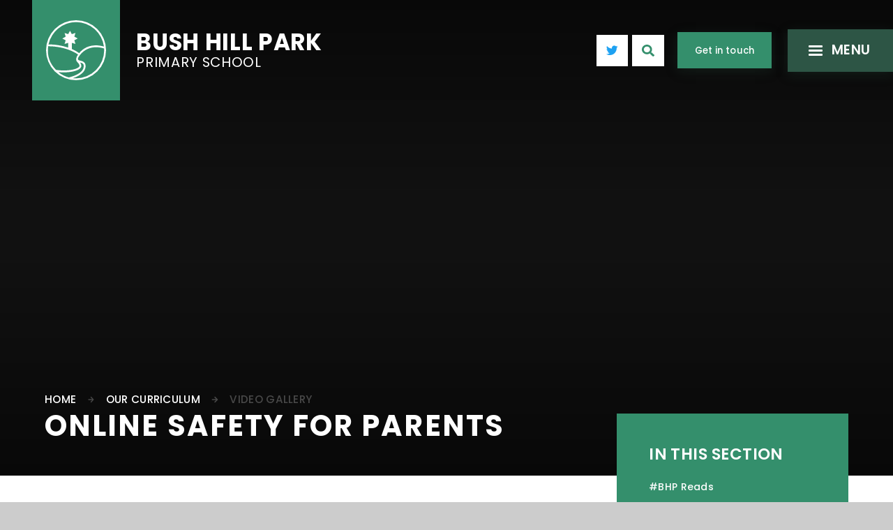

--- FILE ---
content_type: text/html
request_url: https://www.bushhillpark.enfield.sch.uk/curriculum/video-gallery/online-safety-for-parents
body_size: 55415
content:

<!DOCTYPE html>
<!--[if IE 7]><html class="no-ios no-js lte-ie9 lte-ie8 lte-ie7" lang="en" xml:lang="en"><![endif]-->
<!--[if IE 8]><html class="no-ios no-js lte-ie9 lte-ie8"  lang="en" xml:lang="en"><![endif]-->
<!--[if IE 9]><html class="no-ios no-js lte-ie9"  lang="en" xml:lang="en"><![endif]-->
<!--[if !IE]><!--> <html class="no-ios no-js"  lang="en" xml:lang="en"><!--<![endif]-->
	<head>
		<meta http-equiv="X-UA-Compatible" content="IE=edge" />
		<meta http-equiv="content-type" content="text/html; charset=utf-8"/>
		
		<link rel="canonical" href="https://www.bushhillpark.enfield.sch.uk/curriculum/video-gallery/online-safety-for-parents">
		<link rel="stylesheet" integrity="sha512-SfTiTlX6kk+qitfevl/7LibUOeJWlt9rbyDn92a1DqWOw9vWG2MFoays0sgObmWazO5BQPiFucnnEAjpAB+/Sw==" crossorigin="anonymous" referrerpolicy="no-referrer" media="screen" href="https://cdnjs.cloudflare.com/ajax/libs/font-awesome/4.7.0/css/font-awesome.min.css?cache=260126">
<!--[if IE 7]><link rel="stylesheet" media="screen" href="https://cdn.juniperwebsites.co.uk/_includes/font-awesome/4.2.0/css/font-awesome-ie7.min.css?cache=v4.6.58.2">
<![endif]-->
		<title>Bush Hill Park Primary School - Online Safety for parents</title>
		
		<style type="text/css">
			:root {
				
				--col-pri: rgb(34, 34, 34);
				
				--col-sec: rgb(136, 136, 136);
				
			}
		</style>
		
<!--[if IE]>
<script>
console = {log:function(){return;}};
</script>
<![endif]-->

<script>
	var boolItemEditDisabled;
	var boolLanguageMode, boolLanguageEditOriginal;
	var boolViewingConnect;
	var boolConnectDashboard;
	var displayRegions = [];
	var intNewFileCount = 0;
	strItemType = "news story";
	strSubItemType = "News Story";

	var featureSupport = {
		tagging: false,
		eventTagging: false
	};
	var boolLoggedIn = false;
boolAdminMode = false;
	var boolSuperUser = false;
strCookieBarStyle = 'shape';
	intParentPageID = "8";
	intCurrentItemID = 32;
	intCurrentCatID = 5;
boolIsHomePage = false;
	boolItemEditDisabled = true;
	boolLanguageEditOriginal=true;
	strCurrentLanguage='en-gb';	strFileAttachmentsUploadLocation = 'bottom';	boolViewingConnect = false;	boolConnectDashboard = false;	var objEditorComponentList = {};

</script>

<script src="https://cdn.juniperwebsites.co.uk/admin/_includes/js/mutation_events.min.js?cache=v4.6.58.2"></script>
<script src="https://cdn.juniperwebsites.co.uk/admin/_includes/js/jquery/jquery.js?cache=v4.6.58.2"></script>
<script src="https://cdn.juniperwebsites.co.uk/admin/_includes/js/jquery/jquery.prefilter.js?cache=v4.6.58.2"></script>
<script src="https://cdn.juniperwebsites.co.uk/admin/_includes/js/jquery/jquery.query.js?cache=v4.6.58.2"></script>
<script src="https://cdn.juniperwebsites.co.uk/admin/_includes/js/jquery/js.cookie.js?cache=v4.6.58.2"></script>
<script src="/_includes/editor/template-javascript.asp?cache=260126"></script>
<script src="/admin/_includes/js/functions/minified/functions.login.new.asp?cache=260126"></script>

  <script>

  </script>
<link href="https://www.bushhillpark.enfield.sch.uk/feeds/news.asp?nid=5&amp;pid=32&lang=en" rel="alternate" type="application/rss+xml" title="Bush Hill Park Primary School - News Feed"><link href="https://www.bushhillpark.enfield.sch.uk/feeds/comments.asp?title=Online Safety for parents&amp;storyid=32&amp;nid=5&amp;item=news&amp;pid=8&lang=en" rel="alternate" type="application/rss+xml" title="Bush Hill Park Primary School - Online Safety for parents - Blog Post Comments"><link rel="stylesheet" media="screen" href="/_site/css/main.css?cache=260126">
<link rel="stylesheet" media="screen" href="/_site/css/content.css?cache=260126">


	<meta name="mobile-web-app-capable" content="yes">
	<meta name="apple-mobile-web-app-capable" content="yes">
	<meta name="viewport" content="width=device-width, initial-scale=1, minimum-scale=1, maximum-scale=1">
	<link rel="author" href="/humans.txt">
	<link rel="icon" href="/_site/images/favicons/favicon.ico">
	<link rel="apple-touch-icon" href="/_site/images/favicons/favicon.png">
	<link rel="preconnect" href="https://fonts.gstatic.com"> 
	<link href="https://fonts.googleapis.com/css2?family=Open+Sans:ital,wght@0,400;0,700;1,400;1,700&family=Poppins:ital,wght@0,400;0,500;0,600;0,700;1,600;1,700&display=swap" rel="stylesheet"> 
	<link rel="stylesheet" href="/_site/css/print.css" type="text/css" media="print">

	<script>
	var html = document.querySelector('html'), strMobClass = 'no-mobile'
	html.classList.remove('no-ios')
	navigator.userAgent.match(/(Android|webOS|iPhone|iPad|Windows Phone)/g) && (strMobClass = 'mobile')
	html.classList.add( strMobClass )
	</script>

	<svg style="visibility: hidden; position: absolute;">
		<defs>
			<symbol id="logo" viewBox="0 0 64.72 64.72"><path d="M32.36,0A32.36,32.36,0,1,0,64.72,32.36,32.4,32.4,0,0,0,32.36,0Zm0,2a30.4,30.4,0,0,1,30.1,26.42c-10.73-3.09-20.31-.7-26.74,7.07a36.94,36.94,0,0,0-7.92-4.42V24.4l3.92,1.17-1.18-3.93,3.61-1.95-3.61-2,1.18-3.93L27.79,15l-1.95-3.6L23.89,15,20,13.81l1.18,3.93-3.61,2,3.61,1.95L20,25.57l3.92-1.17v5.16A67.27,67.27,0,0,0,2.66,26.08,30.4,30.4,0,0,1,32.36,2Zm-30,26.07c20.43.14,31.68,8.61,32.19,9a9.84,9.84,0,0,0-2.1,4.6h0s0,.07,0,.1c-.12,1.72.77,2.92,1.92,4.12a4.6,4.6,0,0,1,1.74,3.38c0,.55-.51,1.2-1.43,1.82-3.88,2.59-13.34,4-23.89,2.54A30.23,30.23,0,0,1,2.31,28.07ZM36.74,45.64c2.21.51,3.94,1,3.94,4.1-.2,5.76-7.07,9.8-16.12,12A30.29,30.29,0,0,1,13.3,56c1.95.18,3.85.28,5.66.28,7.56,0,13.74-1.47,16.77-3.49,1.92-1.28,2.32-2.6,2.32-3.48A5.6,5.6,0,0,0,36.74,45.64ZM32.36,62.72a29.94,29.94,0,0,1-3.43-.2c7.93-2.6,13.54-6.86,13.75-12.75,0-4.8-3.35-5.58-5.56-6.1-2-.47-2.71-.75-2.73-1.94s.9-2.57,2.86-4.94c2.44-3,10.66-10.9,25.41-6.28,0,.61.06,1.23.06,1.85A30.4,30.4,0,0,1,32.36,62.72Z"/></symbol>


			<!-- reload code: [base64] -->
			<!-- LIGHT -->
			<symbol id="fa--exclamation-circle--fal" viewbox="0 0 512 512"><path d="M256 40c118.621 0 216 96.075 216 216 0 119.291-96.61 216-216 216-119.244 0-216-96.562-216-216 0-119.203 96.602-216 216-216m0-32C119.043 8 8 119.083 8 256c0 136.997 111.043 248 248 248s248-111.003 248-248C504 119.083 392.957 8 256 8zm-11.49 120h22.979c6.823 0 12.274 5.682 11.99 12.5l-7 168c-.268 6.428-5.556 11.5-11.99 11.5h-8.979c-6.433 0-11.722-5.073-11.99-11.5l-7-168c-.283-6.818 5.167-12.5 11.99-12.5zM256 340c-15.464 0-28 12.536-28 28s12.536 28 28 28 28-12.536 28-28-12.536-28-28-28z"></path></symbol>
			<symbol id="fa--times--fal" viewbox="0 0 320 512"><path d="M193.94 256L296.5 153.44l21.15-21.15c3.12-3.12 3.12-8.19 0-11.31l-22.63-22.63c-3.12-3.12-8.19-3.12-11.31 0L160 222.06 36.29 98.34c-3.12-3.12-8.19-3.12-11.31 0L2.34 120.97c-3.12 3.12-3.12 8.19 0 11.31L126.06 256 2.34 379.71c-3.12 3.12-3.12 8.19 0 11.31l22.63 22.63c3.12 3.12 8.19 3.12 11.31 0L160 289.94 262.56 392.5l21.15 21.15c3.12 3.12 8.19 3.12 11.31 0l22.63-22.63c3.12-3.12 3.12-8.19 0-11.31L193.94 256z"></path></symbol>
			<!-- REGULAR -->
			<symbol id="fa--newspaper--far" viewbox="0 0 576 512"><path d="M552 64H112c-20.858 0-38.643 13.377-45.248 32H24c-13.255 0-24 10.745-24 24v272c0 30.928 25.072 56 56 56h496c13.255 0 24-10.745 24-24V88c0-13.255-10.745-24-24-24zM48 392V144h16v248c0 4.411-3.589 8-8 8s-8-3.589-8-8zm480 8H111.422c.374-2.614.578-5.283.578-8V112h416v288zM172 280h136c6.627 0 12-5.373 12-12v-96c0-6.627-5.373-12-12-12H172c-6.627 0-12 5.373-12 12v96c0 6.627 5.373 12 12 12zm28-80h80v40h-80v-40zm-40 140v-24c0-6.627 5.373-12 12-12h136c6.627 0 12 5.373 12 12v24c0 6.627-5.373 12-12 12H172c-6.627 0-12-5.373-12-12zm192 0v-24c0-6.627 5.373-12 12-12h104c6.627 0 12 5.373 12 12v24c0 6.627-5.373 12-12 12H364c-6.627 0-12-5.373-12-12zm0-144v-24c0-6.627 5.373-12 12-12h104c6.627 0 12 5.373 12 12v24c0 6.627-5.373 12-12 12H364c-6.627 0-12-5.373-12-12zm0 72v-24c0-6.627 5.373-12 12-12h104c6.627 0 12 5.373 12 12v24c0 6.627-5.373 12-12 12H364c-6.627 0-12-5.373-12-12z"></path></symbol>
			<symbol id="fa--times--far" viewbox="0 0 320 512"><path d="M207.6 256l107.72-107.72c6.23-6.23 6.23-16.34 0-22.58l-25.03-25.03c-6.23-6.23-16.34-6.23-22.58 0L160 208.4 52.28 100.68c-6.23-6.23-16.34-6.23-22.58 0L4.68 125.7c-6.23 6.23-6.23 16.34 0 22.58L112.4 256 4.68 363.72c-6.23 6.23-6.23 16.34 0 22.58l25.03 25.03c6.23 6.23 16.34 6.23 22.58 0L160 303.6l107.72 107.72c6.23 6.23 16.34 6.23 22.58 0l25.03-25.03c6.23-6.23 6.23-16.34 0-22.58L207.6 256z"></path></symbol>
			<!-- SOLID -->
			<symbol id="fa--arrow-down--fas" viewbox="0 0 448 512"><path d="M413.1 222.5l22.2 22.2c9.4 9.4 9.4 24.6 0 33.9L241 473c-9.4 9.4-24.6 9.4-33.9 0L12.7 278.6c-9.4-9.4-9.4-24.6 0-33.9l22.2-22.2c9.5-9.5 25-9.3 34.3.4L184 343.4V56c0-13.3 10.7-24 24-24h32c13.3 0 24 10.7 24 24v287.4l114.8-120.5c9.3-9.8 24.8-10 34.3-.4z"></path></symbol>
			<symbol id="fa--arrow-left--fas" viewbox="0 0 448 512"><path d="M257.5 445.1l-22.2 22.2c-9.4 9.4-24.6 9.4-33.9 0L7 273c-9.4-9.4-9.4-24.6 0-33.9L201.4 44.7c9.4-9.4 24.6-9.4 33.9 0l22.2 22.2c9.5 9.5 9.3 25-.4 34.3L136.6 216H424c13.3 0 24 10.7 24 24v32c0 13.3-10.7 24-24 24H136.6l120.5 114.8c9.8 9.3 10 24.8.4 34.3z"></path></symbol>
			<symbol id="fa--arrow-right--fas" viewbox="0 0 448 512"><path d="M190.5 66.9l22.2-22.2c9.4-9.4 24.6-9.4 33.9 0L441 239c9.4 9.4 9.4 24.6 0 33.9L246.6 467.3c-9.4 9.4-24.6 9.4-33.9 0l-22.2-22.2c-9.5-9.5-9.3-25 .4-34.3L311.4 296H24c-13.3 0-24-10.7-24-24v-32c0-13.3 10.7-24 24-24h287.4L190.9 101.2c-9.8-9.3-10-24.8-.4-34.3z"></path></symbol>
			<symbol id="fa--arrow-up--fas" viewbox="0 0 448 512"><path d="M34.9 289.5l-22.2-22.2c-9.4-9.4-9.4-24.6 0-33.9L207 39c9.4-9.4 24.6-9.4 33.9 0l194.3 194.3c9.4 9.4 9.4 24.6 0 33.9L413 289.4c-9.5 9.5-25 9.3-34.3-.4L264 168.6V456c0 13.3-10.7 24-24 24h-32c-13.3 0-24-10.7-24-24V168.6L69.2 289.1c-9.3 9.8-24.8 10-34.3.4z"></path></symbol>
			<symbol id="fa--exclamation-circle--fas" viewbox="0 0 512 512"><path d="M504 256c0 136.997-111.043 248-248 248S8 392.997 8 256C8 119.083 119.043 8 256 8s248 111.083 248 248zm-248 50c-25.405 0-46 20.595-46 46s20.595 46 46 46 46-20.595 46-46-20.595-46-46-46zm-43.673-165.346l7.418 136c.347 6.364 5.609 11.346 11.982 11.346h48.546c6.373 0 11.635-4.982 11.982-11.346l7.418-136c.375-6.874-5.098-12.654-11.982-12.654h-63.383c-6.884 0-12.356 5.78-11.981 12.654z"></path></symbol>
			<symbol id="fa--search--fas" viewbox="0 0 512 512"><path d="M505 442.7L405.3 343c-4.5-4.5-10.6-7-17-7H372c27.6-35.3 44-79.7 44-128C416 93.1 322.9 0 208 0S0 93.1 0 208s93.1 208 208 208c48.3 0 92.7-16.4 128-44v16.3c0 6.4 2.5 12.5 7 17l99.7 99.7c9.4 9.4 24.6 9.4 33.9 0l28.3-28.3c9.4-9.4 9.4-24.6.1-34zM208 336c-70.7 0-128-57.2-128-128 0-70.7 57.2-128 128-128 70.7 0 128 57.2 128 128 0 70.7-57.2 128-128 128z"></path></symbol>
	</defs>
</svg><link rel="stylesheet" media="screen" href="https://cdn.juniperwebsites.co.uk/_includes/css/content-blocks.css?cache=v4.6.58.2">
<link rel="stylesheet" media="screen" href="/_includes/css/cookie-colour.asp?cache=260126">
<link rel="stylesheet" media="screen" href="https://cdn.juniperwebsites.co.uk/_includes/css/cookies.css?cache=v4.6.58.2">
<link rel="stylesheet" media="screen" href="https://cdn.juniperwebsites.co.uk/_includes/css/cookies.advanced.css?cache=v4.6.58.2">
<link rel="stylesheet" media="screen" href="/_site/css/news.css?cache=260126">
<link rel="stylesheet" media="screen" href="https://cdn.juniperwebsites.co.uk/_includes/css/overlord.css?cache=v4.6.58.2">
<link rel="stylesheet" media="screen" href="https://cdn.juniperwebsites.co.uk/_includes/css/templates.css?cache=v4.6.58.2">
<link rel="stylesheet" media="screen" href="/_site/css/attachments.css?cache=260126">
<link rel="stylesheet" media="screen" href="/_site/css/templates.css?cache=260126">
<style>#print_me { display: none;}</style><script src="https://cdn.juniperwebsites.co.uk/admin/_includes/js/modernizr.js?cache=v4.6.58.2"></script>

        <meta property="og:site_name" content="Bush Hill Park Primary School" />
        <meta property="og:title" content="Online Safety for parents" />
        <meta property="og:image" content="https://www.bushhillpark.enfield.sch.uk/_site/data/images/news/32/Online%20Safety%20for%20parents%20CEOP%20Training%29.png" />
        <meta property="og:type" content="website" />
        <meta property="twitter:card" content="summary" />
</head>


    <body>


<div id="print_me"></div>
<div class="mason mason--inner mason--noadmin mason--nosecure">

	<section class="access">
		<a class="access__anchor" name="header"></a>
		<a class="access__link" href="#content">Skip to content &darr;</a>
	</section>

	

	<header class="header parent block-d" id="header">
		<div class="header__main">
			<a class="header__logo caps" href="/">
				<div class="header__logo__img bg-pri">
					<svg class='abs_fill logo'><use href='#logo' xlink:href='#logo' x='0' y='0'/></svg>
				</div>
				<h1 class="fs40">Bush Hill Park <br><span>Primary School</span></h1>
			</a>
			<div class="header__extra">
				<div class="iconlinks">
					<ul class="list">
						<li><a class="ms-icon" href="https://twitter.com/Bushhillschool" data-type="twitter"><i class="fa fa-twitter" aria-hidden="true"></i></a></li><li><button class="ms-icon search__btn" data-toggle=".mason--search" data-type="search"><svg class='fa--search--fas'><use href='#fa--search--fas' xlink:href='#fa--search--fas' x='0' y='0'/></svg></button></li>
					</ul>
				</div>
				<div class="header__extra__link"><div class="ms-btn"><a href="/contact-us">Get in touch</a></div></div>
			</div>
			<section class="menu parent block-d bg-sec">
				<svg class='menu__decor logo'><use href='#logo' xlink:href='#logo' x='0' y='0'/></svg>
				
				<button class="menu__btn parent bg-sec" data-toggle=".mason--menu" aria-label="Toggle mobile menu">
					<span class="menu__btn__icon"><span></span><span></span><span></span><span></span><span></span></span>
					<span class="menu__btn__txt f_display fs20 ls25 w600 caps">Menu</span>
				</button>
				
				<div class="menu__main">
					<nav class="menu__bar ms-center f_display">
						<ul><li class="menu__bar__item menu__bar__item--page_1"><a class="a_block" id="page_1" href="/"><span>Home</span></a><button class="menu__bar__item__button col-pri" data-tab=".menu__bar__item--page_1--expand"><svg class='fa--arrow-right--fas'><use href='#fa--arrow-right--fas' xlink:href='#fa--arrow-right--fas' x='0' y='0'/></svg></button></li><li class="menu__bar__item menu__bar__item--page_11"><a class="a_block" id="page_11" href="/admissions"><span>Join our school</span></a><button class="menu__bar__item__button col-pri" data-tab=".menu__bar__item--page_11--expand"><svg class='fa--arrow-right--fas'><use href='#fa--arrow-right--fas' xlink:href='#fa--arrow-right--fas' x='0' y='0'/></svg></button></li><li class="menu__bar__item menu__bar__item--page_6 menu__bar__item--subitems"><a class="a_block" id="page_6" href="/our-school"><span>About our school</span></a><button class="menu__bar__item__button col-pri" data-tab=".menu__bar__item--page_6--expand"><svg class='fa--arrow-right--fas'><use href='#fa--arrow-right--fas' xlink:href='#fa--arrow-right--fas' x='0' y='0'/></svg></button><ul class="menu__bar__item__sub"><li class="menu__bar__item menu__bar__item--page_57"><a class="a_block" id="page_57" href="/our-school/policies"><span>Our Policies</span></a><button class="menu__bar__item__button col-pri" data-tab=".menu__bar__item--page_57--expand"><svg class='fa--arrow-right--fas'><use href='#fa--arrow-right--fas' xlink:href='#fa--arrow-right--fas' x='0' y='0'/></svg></button></li><li class="menu__bar__item menu__bar__item--page_29"><a class="a_block" id="page_29" href="/our-school/inclusion"><span>Inclusion/SEND</span></a><button class="menu__bar__item__button col-pri" data-tab=".menu__bar__item--page_29--expand"><svg class='fa--arrow-right--fas'><use href='#fa--arrow-right--fas' xlink:href='#fa--arrow-right--fas' x='0' y='0'/></svg></button></li><li class="menu__bar__item menu__bar__item--page_30"><a class="a_block" id="page_30" href="/our-school/pupil-premium"><span>Pupil Premium</span></a><button class="menu__bar__item__button col-pri" data-tab=".menu__bar__item--page_30--expand"><svg class='fa--arrow-right--fas'><use href='#fa--arrow-right--fas' xlink:href='#fa--arrow-right--fas' x='0' y='0'/></svg></button></li><li class="menu__bar__item menu__bar__item--page_33"><a class="a_block" id="page_33" href="/our-school/safeguarding"><span>Safeguarding</span></a><button class="menu__bar__item__button col-pri" data-tab=".menu__bar__item--page_33--expand"><svg class='fa--arrow-right--fas'><use href='#fa--arrow-right--fas' xlink:href='#fa--arrow-right--fas' x='0' y='0'/></svg></button></li><li class="menu__bar__item menu__bar__item--page_12"><a class="a_block" id="page_12" href="/our-school/our-governing-body"><span>Our Governing Body</span></a><button class="menu__bar__item__button col-pri" data-tab=".menu__bar__item--page_12--expand"><svg class='fa--arrow-right--fas'><use href='#fa--arrow-right--fas' xlink:href='#fa--arrow-right--fas' x='0' y='0'/></svg></button></li><li class="menu__bar__item menu__bar__item--page_94"><a class="a_block" id="page_94" href="/our-school/ofsted-report-and-performance-data-2025"><span>Ofsted Report &amp; Performance Data</span></a><button class="menu__bar__item__button col-pri" data-tab=".menu__bar__item--page_94--expand"><svg class='fa--arrow-right--fas'><use href='#fa--arrow-right--fas' xlink:href='#fa--arrow-right--fas' x='0' y='0'/></svg></button></li><li class="menu__bar__item menu__bar__item--page_31"><a class="a_block" id="page_31" href="/our-school/wraparound"><span>Wraparound</span></a><button class="menu__bar__item__button col-pri" data-tab=".menu__bar__item--page_31--expand"><svg class='fa--arrow-right--fas'><use href='#fa--arrow-right--fas' xlink:href='#fa--arrow-right--fas' x='0' y='0'/></svg></button></li><li class="menu__bar__item menu__bar__item--form_16"><a class="a_block" id="form_16" href="/our-school/contact-us"><span>Contact Us</span></a><button class="menu__bar__item__button col-pri" data-tab=".menu__bar__item--form_16--expand"><svg class='fa--arrow-right--fas'><use href='#fa--arrow-right--fas' xlink:href='#fa--arrow-right--fas' x='0' y='0'/></svg></button></li><li class="menu__bar__item menu__bar__item--page_46"><a class="a_block" id="page_46" href="/our-school/vacancies"><span>Vacancies</span></a><button class="menu__bar__item__button col-pri" data-tab=".menu__bar__item--page_46--expand"><svg class='fa--arrow-right--fas'><use href='#fa--arrow-right--fas' xlink:href='#fa--arrow-right--fas' x='0' y='0'/></svg></button></li><li class="menu__bar__item menu__bar__item--page_48"><a class="a_block" id="page_48" href="/our-school/financial-management-and-benchmarking"><span>Financial Management</span></a><button class="menu__bar__item__button col-pri" data-tab=".menu__bar__item--page_48--expand"><svg class='fa--arrow-right--fas'><use href='#fa--arrow-right--fas' xlink:href='#fa--arrow-right--fas' x='0' y='0'/></svg></button></li></ul></li><li class="menu__bar__item menu__bar__item--page_3 menu__bar__item--subitems"><a class="a_block" id="page_3" href="/news-and-events"><span>News &amp; Events</span></a><button class="menu__bar__item__button col-pri" data-tab=".menu__bar__item--page_3--expand"><svg class='fa--arrow-right--fas'><use href='#fa--arrow-right--fas' xlink:href='#fa--arrow-right--fas' x='0' y='0'/></svg></button><ul class="menu__bar__item__sub"><li class="menu__bar__item menu__bar__item--page_27"><a class="a_block" id="page_27" href="/news-and-events/newsletters"><span>Newsletters</span></a><button class="menu__bar__item__button col-pri" data-tab=".menu__bar__item--page_27--expand"><svg class='fa--arrow-right--fas'><use href='#fa--arrow-right--fas' xlink:href='#fa--arrow-right--fas' x='0' y='0'/></svg></button></li><li class="menu__bar__item menu__bar__item--page_83"><a class="a_block" id="page_83" href="/news-and-events/terms-dates"><span>Term dates</span></a><button class="menu__bar__item__button col-pri" data-tab=".menu__bar__item--page_83--expand"><svg class='fa--arrow-right--fas'><use href='#fa--arrow-right--fas' xlink:href='#fa--arrow-right--fas' x='0' y='0'/></svg></button></li><li class="menu__bar__item menu__bar__item--page_59"><a class="a_block" id="page_59" href="/mobile-app"><span>Mobile App</span></a><button class="menu__bar__item__button col-pri" data-tab=".menu__bar__item--page_59--expand"><svg class='fa--arrow-right--fas'><use href='#fa--arrow-right--fas' xlink:href='#fa--arrow-right--fas' x='0' y='0'/></svg></button></li></ul></li><li class="menu__bar__item menu__bar__item--page_7 menu__bar__item--subitems"><a class="a_block" id="page_7" href="/parents"><span>Parents</span></a><button class="menu__bar__item__button col-pri" data-tab=".menu__bar__item--page_7--expand"><svg class='fa--arrow-right--fas'><use href='#fa--arrow-right--fas' xlink:href='#fa--arrow-right--fas' x='0' y='0'/></svg></button><ul class="menu__bar__item__sub"><li class="menu__bar__item menu__bar__item--page_49"><a class="a_block" id="page_49" href="/parents/family-support-officer"><span>Family Support Officer</span></a><button class="menu__bar__item__button col-pri" data-tab=".menu__bar__item--page_49--expand"><svg class='fa--arrow-right--fas'><use href='#fa--arrow-right--fas' xlink:href='#fa--arrow-right--fas' x='0' y='0'/></svg></button></li><li class="menu__bar__item menu__bar__item--page_19"><a class="a_block" id="page_19" href="/parents/uniform"><span>Uniform</span></a><button class="menu__bar__item__button col-pri" data-tab=".menu__bar__item--page_19--expand"><svg class='fa--arrow-right--fas'><use href='#fa--arrow-right--fas' xlink:href='#fa--arrow-right--fas' x='0' y='0'/></svg></button></li><li class="menu__bar__item menu__bar__item--page_17"><a class="a_block" id="page_17" href="/parents/fobhps"><span>FoBHPS</span></a><button class="menu__bar__item__button col-pri" data-tab=".menu__bar__item--page_17--expand"><svg class='fa--arrow-right--fas'><use href='#fa--arrow-right--fas' xlink:href='#fa--arrow-right--fas' x='0' y='0'/></svg></button></li><li class="menu__bar__item menu__bar__item--page_50"><a class="a_block" id="page_50" href="/parents/school-meals"><span>School Meals</span></a><button class="menu__bar__item__button col-pri" data-tab=".menu__bar__item--page_50--expand"><svg class='fa--arrow-right--fas'><use href='#fa--arrow-right--fas' xlink:href='#fa--arrow-right--fas' x='0' y='0'/></svg></button></li><li class="menu__bar__item menu__bar__item--url_10"><a class="a_block" id="url_10" href="https://enfieldparentingdirectory.co.uk" target="_blank" rel="external"><span>Enfield Early Help Service &#8211; Parenting Programmes</span></a><button class="menu__bar__item__button col-pri" data-tab=".menu__bar__item--url_10--expand"><svg class='fa--arrow-right--fas'><use href='#fa--arrow-right--fas' xlink:href='#fa--arrow-right--fas' x='0' y='0'/></svg></button></li><li class="menu__bar__item menu__bar__item--page_61"><a class="a_block" id="page_61" href="/parents/bhp-food-bank"><span>BHP Food Bank</span></a><button class="menu__bar__item__button col-pri" data-tab=".menu__bar__item--page_61--expand"><svg class='fa--arrow-right--fas'><use href='#fa--arrow-right--fas' xlink:href='#fa--arrow-right--fas' x='0' y='0'/></svg></button></li></ul></li><li class="menu__bar__item menu__bar__item--page_8 menu__bar__item--subitems menu__bar__item--selected"><a class="a_block" id="page_8" href="/curriculum"><span>Our Curriculum</span></a><button class="menu__bar__item__button col-pri" data-tab=".menu__bar__item--page_8--expand"><svg class='fa--arrow-right--fas'><use href='#fa--arrow-right--fas' xlink:href='#fa--arrow-right--fas' x='0' y='0'/></svg></button><ul class="menu__bar__item__sub"><li class="menu__bar__item menu__bar__item--page_64"><a class="a_block" id="page_64" href="/hashtagbhpreads"><span>#BHP Reads</span></a><button class="menu__bar__item__button col-pri" data-tab=".menu__bar__item--page_64--expand"><svg class='fa--arrow-right--fas'><use href='#fa--arrow-right--fas' xlink:href='#fa--arrow-right--fas' x='0' y='0'/></svg></button></li><li class="menu__bar__item menu__bar__item--page_65"><a class="a_block" id="page_65" href="/curriculum/eyfs"><span>EYFS</span></a><button class="menu__bar__item__button col-pri" data-tab=".menu__bar__item--page_65--expand"><svg class='fa--arrow-right--fas'><use href='#fa--arrow-right--fas' xlink:href='#fa--arrow-right--fas' x='0' y='0'/></svg></button></li><li class="menu__bar__item menu__bar__item--page_66"><a class="a_block" id="page_66" href="/curriculum/english"><span>English</span></a><button class="menu__bar__item__button col-pri" data-tab=".menu__bar__item--page_66--expand"><svg class='fa--arrow-right--fas'><use href='#fa--arrow-right--fas' xlink:href='#fa--arrow-right--fas' x='0' y='0'/></svg></button></li><li class="menu__bar__item menu__bar__item--page_67"><a class="a_block" id="page_67" href="/curriculum/maths"><span>Maths</span></a><button class="menu__bar__item__button col-pri" data-tab=".menu__bar__item--page_67--expand"><svg class='fa--arrow-right--fas'><use href='#fa--arrow-right--fas' xlink:href='#fa--arrow-right--fas' x='0' y='0'/></svg></button></li><li class="menu__bar__item menu__bar__item--page_68"><a class="a_block" id="page_68" href="/curriculum/science"><span>Science</span></a><button class="menu__bar__item__button col-pri" data-tab=".menu__bar__item--page_68--expand"><svg class='fa--arrow-right--fas'><use href='#fa--arrow-right--fas' xlink:href='#fa--arrow-right--fas' x='0' y='0'/></svg></button></li><li class="menu__bar__item menu__bar__item--page_71"><a class="a_block" id="page_71" href="/curriculum/re"><span>RE</span></a><button class="menu__bar__item__button col-pri" data-tab=".menu__bar__item--page_71--expand"><svg class='fa--arrow-right--fas'><use href='#fa--arrow-right--fas' xlink:href='#fa--arrow-right--fas' x='0' y='0'/></svg></button></li><li class="menu__bar__item menu__bar__item--page_72"><a class="a_block" id="page_72" href="/curriculum/pshe"><span>PSHE</span></a><button class="menu__bar__item__button col-pri" data-tab=".menu__bar__item--page_72--expand"><svg class='fa--arrow-right--fas'><use href='#fa--arrow-right--fas' xlink:href='#fa--arrow-right--fas' x='0' y='0'/></svg></button></li><li class="menu__bar__item menu__bar__item--page_73"><a class="a_block" id="page_73" href="/curriculum/art-dt"><span>Expressive Arts</span></a><button class="menu__bar__item__button col-pri" data-tab=".menu__bar__item--page_73--expand"><svg class='fa--arrow-right--fas'><use href='#fa--arrow-right--fas' xlink:href='#fa--arrow-right--fas' x='0' y='0'/></svg></button></li><li class="menu__bar__item menu__bar__item--page_74"><a class="a_block" id="page_74" href="/curriculum/mfl"><span>MFL</span></a><button class="menu__bar__item__button col-pri" data-tab=".menu__bar__item--page_74--expand"><svg class='fa--arrow-right--fas'><use href='#fa--arrow-right--fas' xlink:href='#fa--arrow-right--fas' x='0' y='0'/></svg></button></li><li class="menu__bar__item menu__bar__item--page_75"><a class="a_block" id="page_75" href="/curriculum/pe"><span>PE</span></a><button class="menu__bar__item__button col-pri" data-tab=".menu__bar__item--page_75--expand"><svg class='fa--arrow-right--fas'><use href='#fa--arrow-right--fas' xlink:href='#fa--arrow-right--fas' x='0' y='0'/></svg></button></li><li class="menu__bar__item menu__bar__item--page_77"><a class="a_block" id="page_77" href="/curriculum/computing"><span>Computing</span></a><button class="menu__bar__item__button col-pri" data-tab=".menu__bar__item--page_77--expand"><svg class='fa--arrow-right--fas'><use href='#fa--arrow-right--fas' xlink:href='#fa--arrow-right--fas' x='0' y='0'/></svg></button></li><li class="menu__bar__item menu__bar__item--news_category_5 menu__bar__item--selected"><a class="a_block" id="news_category_5" href="/curriculum/video-gallery"><span>Video Gallery</span></a><button class="menu__bar__item__button col-pri" data-tab=".menu__bar__item--news_category_5--expand"><svg class='fa--arrow-right--fas'><use href='#fa--arrow-right--fas' xlink:href='#fa--arrow-right--fas' x='0' y='0'/></svg></button></li><li class="menu__bar__item menu__bar__item--page_95"><a class="a_block" id="page_95" href="/curriculum/opening-worlds"><span>Opening Worlds</span></a><button class="menu__bar__item__button col-pri" data-tab=".menu__bar__item--page_95--expand"><svg class='fa--arrow-right--fas'><use href='#fa--arrow-right--fas' xlink:href='#fa--arrow-right--fas' x='0' y='0'/></svg></button></li><li class="menu__bar__item menu__bar__item--page_92"><a class="a_block" id="page_92" href="/curriculum/our-trauma-informed-approach"><span>Our Trauma Informed Approach</span></a><button class="menu__bar__item__button col-pri" data-tab=".menu__bar__item--page_92--expand"><svg class='fa--arrow-right--fas'><use href='#fa--arrow-right--fas' xlink:href='#fa--arrow-right--fas' x='0' y='0'/></svg></button></li><li class="menu__bar__item menu__bar__item--page_96"><a class="a_block" id="page_96" href="/curriculum/year-6-sats-prep"><span>Year 6 SATS Prep</span></a><button class="menu__bar__item__button col-pri" data-tab=".menu__bar__item--page_96--expand"><svg class='fa--arrow-right--fas'><use href='#fa--arrow-right--fas' xlink:href='#fa--arrow-right--fas' x='0' y='0'/></svg></button></li></ul></li><li class="menu__bar__item menu__bar__item--page_91"><a class="a_block" id="page_91" href="/personal-development"><span>Personal Development</span></a><button class="menu__bar__item__button col-pri" data-tab=".menu__bar__item--page_91--expand"><svg class='fa--arrow-right--fas'><use href='#fa--arrow-right--fas' xlink:href='#fa--arrow-right--fas' x='0' y='0'/></svg></button></li><li class="menu__bar__item menu__bar__item--page_41"><a class="a_block" id="page_41" href="/health-and-wellbeing"><span>Health and Wellbeing</span></a><button class="menu__bar__item__button col-pri" data-tab=".menu__bar__item--page_41--expand"><svg class='fa--arrow-right--fas'><use href='#fa--arrow-right--fas' xlink:href='#fa--arrow-right--fas' x='0' y='0'/></svg></button></li></ul>
					</nav>
					<div class="menu__extra">
						<div class="iconlinks">
							<ul class="list">
								<li><a class="ms-icon" href="https://twitter.com/Bushhillschool" data-type="twitter"><i class="fa fa-twitter" aria-hidden="true"></i></a></li><li><button class="ms-icon search__btn" data-toggle=".mason--search" data-type="search"><svg class='fa--search--fas'><use href='#fa--search--fas' xlink:href='#fa--search--fas' x='0' y='0'/></svg></button></li>
							</ul>
						</div>
						<div class="menu__extra__link">
							<div class="ms-btn"><a href="">Get in touch</a></div>
						</div>
					</div>
				</div>
			</section>
		</div>
	</header>
	<div class="menu__bg"></div>

	<div class="searchbar__bg"></div>
	<div class="searchbar">
		<div class="f_display fs24 w500">
			<svg class='searchbar__icon fa--search--fas col-pri'><use href='#fa--search--fas' xlink:href='#fa--search--fas' x='0' y='0'/></svg>
			<form method="post" action="/search/default.asp?pid=0">
			    <input class="searchbar__input" type="text" value="" name="searchValue" placeholder="Search" />
			</form>
			<button class="searchbar__close" data-remove=".mason--search">
				<svg class='fa--times--far col-pri'><use xlink:href='#fa--times--far' href='#fa--times--far' x='0' y='0'/></svg>
			</button>
		</div>
	</div>

	
	<section class="hero parent block-d js_hit">
		<div class="hero__parallax js_parallax abs_fill" parallax-type="top" parallax-speed="3">
			<ul class="hero__slideshow abs_fill list">
			    <li class="hero__slideshow__item abs_fill"><div class="hero__slideshow__item__img abs_fill" data-src="/_site/data/files/images/slideshow/07BD2A1DEBDB4D8B6FF1DB743B1E2F5C.jpg" data-type="bg"></div></li><li class="hero__slideshow__item abs_fill"><div class="hero__slideshow__item__img abs_fill" data-src="/_site/data/files/images/slideshow/0AD3370A4EEDB14844ACB11DF17666E6.jpg" data-type="bg"></div></li><li class="hero__slideshow__item abs_fill"><div class="hero__slideshow__item__img abs_fill" data-src="/_site/data/files/images/slideshow/34B8FCB332030BCAA7BC57143B0FEB51.jpg" data-type="bg"></div></li><li class="hero__slideshow__item abs_fill"><div class="hero__slideshow__item__img abs_fill" data-src="/_site/data/files/images/slideshow/37D8350D26AB1397DA32589E7BE9FCA4.jpg" data-type="bg"></div></li><li class="hero__slideshow__item abs_fill"><div class="hero__slideshow__item__img abs_fill" data-src="/_site/data/files/images/slideshow/452D39A15AB55B4473FB13BCDA263E44.jpg" data-type="bg"></div></li><li class="hero__slideshow__item abs_fill"><div class="hero__slideshow__item__img abs_fill" data-src="/_site/data/files/images/slideshow/5844CCFEF88501B45A8338D6BB5E5661.jpg" data-type="bg"></div></li><li class="hero__slideshow__item abs_fill"><div class="hero__slideshow__item__img abs_fill" data-src="/_site/data/files/images/slideshow/58CC0BDA9FB7B5786F85512FC0C932BB.jpg" data-type="bg"></div></li><li class="hero__slideshow__item abs_fill"><div class="hero__slideshow__item__img abs_fill" data-src="/_site/data/files/images/slideshow/6F7C9932366DC09305BDDC2A6EBC60F6.jpg" data-type="bg"></div></li><li class="hero__slideshow__item abs_fill"><div class="hero__slideshow__item__img abs_fill" data-src="/_site/data/files/images/slideshow/A07E2AFB1B3B501AAF0087A9E13A8C6D.jpg" data-type="bg"></div></li><li class="hero__slideshow__item abs_fill"><div class="hero__slideshow__item__img abs_fill" data-src="/_site/data/files/images/slideshow/B2FA9FCDE942E99AE64C0F1D9EFFE88B.jpg" data-type="bg"></div></li><li class="hero__slideshow__item abs_fill"><div class="hero__slideshow__item__img abs_fill" data-src="/_site/data/files/images/slideshow/BC283E3322E9FDCE5CF7A1FEDBDD6410.jpg" data-type="bg"></div></li><li class="hero__slideshow__item abs_fill"><div class="hero__slideshow__item__img abs_fill" data-src="/_site/data/files/images/slideshow/C2007141FFD5FA00CB8202D75C1EAAF4.jpg" data-type="bg"></div></li><li class="hero__slideshow__item abs_fill"><div class="hero__slideshow__item__img abs_fill" data-src="/_site/data/files/images/slideshow/D379C5F67B16F03B7ED095ACA75441CF.jpg" data-type="bg"></div></li><li class="hero__slideshow__item abs_fill"><div class="hero__slideshow__item__img abs_fill" data-src="/_site/data/files/images/slideshow/ED155D66C23F8204E2D979483D4146B7.jpg" data-type="bg"></div></li><li class="hero__slideshow__item abs_fill"><div class="hero__slideshow__item__img abs_fill" data-src="/_site/data/files/images/slideshow/FF0E0DEB6062AD6FBC935B9DF6A87244.jpg" data-type="bg"></div></li>
			</ul>
		</div>
		<div class="hero__overlay page">
			<div class="ms-center">
				<ul class="page__path"><li class="page__path__item page__path__item--page_1"><a class="page__path__item__link" id="page_1" href="/">Home</a><svg class='page__path__item__sep fa--arrow-right--fas'><use href='#fa--arrow-right--fas' xlink:href='#fa--arrow-right--fas' x='0' y='0'/></svg></li><li class="page__path__item page__path__item--page_8 page__path__item--selected"><a class="page__path__item__link" id="page_8" href="/curriculum">Our Curriculum</a><svg class='page__path__item__sep fa--arrow-right--fas'><use href='#fa--arrow-right--fas' xlink:href='#fa--arrow-right--fas' x='0' y='0'/></svg></li><li class="page__path__item page__path__item--news_category_5 page__path__item--selected"><a class="page__path__item__link" id="news_category_5" href="/curriculum/video-gallery">Video Gallery</a><svg class='page__path__item__sep fa--arrow-right--fas'><use href='#fa--arrow-right--fas' xlink:href='#fa--arrow-right--fas' x='0' y='0'/></svg></li></ul><div class="hero__overlay__max"><h1 class="page__title" id="itemTitle">Online Safety for parents</h1></div>
			</div>
		</div>
		
	</section>
	

	<main class="main parent block-l">
		<svg class='main__bg logo'><use href='#logo' xlink:href='#logo' x='0' y='0'/></svg>
		<div class="main__center ms-center">

			<div class="content content--news_story">
				<a class="content__anchor" name="content"></a>
				<div class="content__region" ><div class="content__news__img"><img style="width: 100%; height: auto;" src="/_site/data/images/news/32/main-Online Safety for parents CEOP Training).png" alt=""/></div><div class="content__news__intro"><p style="text-align:center">Online Safety for parents with Mr Singh (CEOP Ambassador)</p>
</div><div class="content__news__main"><p style="text-align:center"><div class="no__cookies" data-replacement='<iframe allow="accelerometer; autoplay; clipboard-write; encrypted-media; gyroscope; picture-in-picture" allowfullscreen="" frameborder="0" height="315" src="https://www.youtube.com/embed/sSfumVrqF6Y" title="YouTube video player" width="560"></iframe>'  style="width: 560px; height: 315px;"> <p>You have not allowed cookies and this content may contain cookies.</p> <p>If you would like to view this content please <button class="no__cookies_button cookie_information__button" data-type="allow">Allow Cookies</button> <button class="no__cookies_button cookie_information__button" data-type="settings">Cookie Settings</button> </p></div></p>
</div></div><div class="content__share"><ul class="content__share__list"><li class="content__share__list__icon content__share__list__icon--email hex--email"><a href="mailto:?subject=Online%20Safety%20for%20parents&amp;body=http%3A%2F%2Fwww%2Ebushhillpark%2Eenfield%2Esch%2Euk%2Fcurriculum%2Fvideo%2Dgallery%2Fonline%2Dsafety%2Dfor%2Dparents" target="_blank"><i class="fa fa-envelope-o"></i></a></li><li class="content__share__list__icon content__share__list__icon--facebook hex--facebook"><a href="https://www.facebook.com/sharer.php?u=http%3A%2F%2Fwww%2Ebushhillpark%2Eenfield%2Esch%2Euk%2Fcurriculum%2Fvideo%2Dgallery%2Fonline%2Dsafety%2Dfor%2Dparents" target="_blank"><i class="fa fa-facebook-square"></i></a></li><li class="content__share__list__icon content__share__list__icon--x hex--x"><a href="https://x.com/intent/post?url=http%3A%2F%2Fwww%2Ebushhillpark%2Eenfield%2Esch%2Euk%2Fcurriculum%2Fvideo%2Dgallery%2Fonline%2Dsafety%2Dfor%2Dparents" target="_blank"><svg aria-hidden='true' role='img' xmlns='http://www.w3.org/2000/svg' viewBox='0 0 512 512'><path fill='currentColor' d='M389.2 48h70.6L305.6 224.2 487 464H345L233.7 318.6 106.5 464H35.8L200.7 275.5 26.8 48H172.4L272.9 180.9 389.2 48zM364.4 421.8h39.1L151.1 88h-42L364.4 421.8z'/></svg></a></li><li class="content__share__list__icon content__share__list__icon--linkedin hex--linkedin"><a href="https://www.linkedin.com/shareArticle?mini=true&url=http%3A%2F%2Fwww%2Ebushhillpark%2Eenfield%2Esch%2Euk%2Fcurriculum%2Fvideo%2Dgallery%2Fonline%2Dsafety%2Dfor%2Dparents&title=Online%20Safety%20for%20parents" target="_blank"><i class="fa fa-linkedin-square"></i></a></li></ul>
<script>
	function loadmore(ele, event) {
		event.preventDefault();
		$.ajax({
			url: $(ele).attr('href'),
			dataType: "JSON",

			success: function(data) {
				$('.content__news__list').append(data.newsStories);
				if (data.moreLink) {
					$(ele).replaceWith(data.moreLink.replace(/&amp;/g, '&'));
				} else {
					$(ele).remove();
				}
			}
		});
	}
</script>
				</div>
				
			</div>


			
			<div class="sidebar">
				<nav class="subnav parent block-d">
					<a class="subnav__anchor" name="subnav"></a>
					<header class="subnav__header">
						<h3 class="subnav__title fs24 caps w600">In this section</h3>
					</header>
					<div class="subnav__main f_display w500">
						<ul class="subnav__list"><li class="subnav__list__item subnav__list__item--page_64"><a class="a_block" id="page_64" href="/hashtagbhpreads"><span>#BHP Reads</span><div class="subnav__list__item__icon ms-icon"><svg class='fa--arrow-left--fas'><use href='#fa--arrow-left--fas' xlink:href='#fa--arrow-left--fas' x='0' y='0'/></svg></div></a></li><li class="subnav__list__item subnav__list__item--page_65"><a class="a_block" id="page_65" href="/curriculum/eyfs"><span>EYFS</span><div class="subnav__list__item__icon ms-icon"><svg class='fa--arrow-left--fas'><use href='#fa--arrow-left--fas' xlink:href='#fa--arrow-left--fas' x='0' y='0'/></svg></div></a></li><li class="subnav__list__item subnav__list__item--page_66"><a class="a_block" id="page_66" href="/curriculum/english"><span>English</span><div class="subnav__list__item__icon ms-icon"><svg class='fa--arrow-left--fas'><use href='#fa--arrow-left--fas' xlink:href='#fa--arrow-left--fas' x='0' y='0'/></svg></div></a></li><li class="subnav__list__item subnav__list__item--page_67"><a class="a_block" id="page_67" href="/curriculum/maths"><span>Maths</span><div class="subnav__list__item__icon ms-icon"><svg class='fa--arrow-left--fas'><use href='#fa--arrow-left--fas' xlink:href='#fa--arrow-left--fas' x='0' y='0'/></svg></div></a></li><li class="subnav__list__item subnav__list__item--page_68"><a class="a_block" id="page_68" href="/curriculum/science"><span>Science</span><div class="subnav__list__item__icon ms-icon"><svg class='fa--arrow-left--fas'><use href='#fa--arrow-left--fas' xlink:href='#fa--arrow-left--fas' x='0' y='0'/></svg></div></a></li><li class="subnav__list__item subnav__list__item--page_71"><a class="a_block" id="page_71" href="/curriculum/re"><span>RE</span><div class="subnav__list__item__icon ms-icon"><svg class='fa--arrow-left--fas'><use href='#fa--arrow-left--fas' xlink:href='#fa--arrow-left--fas' x='0' y='0'/></svg></div></a></li><li class="subnav__list__item subnav__list__item--page_72"><a class="a_block" id="page_72" href="/curriculum/pshe"><span>PSHE</span><div class="subnav__list__item__icon ms-icon"><svg class='fa--arrow-left--fas'><use href='#fa--arrow-left--fas' xlink:href='#fa--arrow-left--fas' x='0' y='0'/></svg></div></a></li><li class="subnav__list__item subnav__list__item--page_73"><a class="a_block" id="page_73" href="/curriculum/art-dt"><span>Expressive Arts</span><div class="subnav__list__item__icon ms-icon"><svg class='fa--arrow-left--fas'><use href='#fa--arrow-left--fas' xlink:href='#fa--arrow-left--fas' x='0' y='0'/></svg></div></a></li><li class="subnav__list__item subnav__list__item--page_74"><a class="a_block" id="page_74" href="/curriculum/mfl"><span>MFL</span><div class="subnav__list__item__icon ms-icon"><svg class='fa--arrow-left--fas'><use href='#fa--arrow-left--fas' xlink:href='#fa--arrow-left--fas' x='0' y='0'/></svg></div></a></li><li class="subnav__list__item subnav__list__item--page_75"><a class="a_block" id="page_75" href="/curriculum/pe"><span>PE</span><div class="subnav__list__item__icon ms-icon"><svg class='fa--arrow-left--fas'><use href='#fa--arrow-left--fas' xlink:href='#fa--arrow-left--fas' x='0' y='0'/></svg></div></a></li><li class="subnav__list__item subnav__list__item--page_77"><a class="a_block" id="page_77" href="/curriculum/computing"><span>Computing</span><div class="subnav__list__item__icon ms-icon"><svg class='fa--arrow-left--fas'><use href='#fa--arrow-left--fas' xlink:href='#fa--arrow-left--fas' x='0' y='0'/></svg></div></a></li><li class="subnav__list__item subnav__list__item--news_category_5 subnav__list__item--selected"><a class="a_block" id="news_category_5" href="/curriculum/video-gallery"><span>Video Gallery</span><div class="subnav__list__item__icon ms-icon"><svg class='fa--arrow-left--fas'><use href='#fa--arrow-left--fas' xlink:href='#fa--arrow-left--fas' x='0' y='0'/></svg></div></a></li><li class="subnav__list__item subnav__list__item--page_95"><a class="a_block" id="page_95" href="/curriculum/opening-worlds"><span>Opening Worlds</span><div class="subnav__list__item__icon ms-icon"><svg class='fa--arrow-left--fas'><use href='#fa--arrow-left--fas' xlink:href='#fa--arrow-left--fas' x='0' y='0'/></svg></div></a></li><li class="subnav__list__item subnav__list__item--page_92"><a class="a_block" id="page_92" href="/curriculum/our-trauma-informed-approach"><span>Our Trauma Informed Approach</span><div class="subnav__list__item__icon ms-icon"><svg class='fa--arrow-left--fas'><use href='#fa--arrow-left--fas' xlink:href='#fa--arrow-left--fas' x='0' y='0'/></svg></div></a></li><li class="subnav__list__item subnav__list__item--page_96"><a class="a_block" id="page_96" href="/curriculum/year-6-sats-prep"><span>Year 6 SATS Prep</span><div class="subnav__list__item__icon ms-icon"><svg class='fa--arrow-left--fas'><use href='#fa--arrow-left--fas' xlink:href='#fa--arrow-left--fas' x='0' y='0'/></svg></div></a></li></ul>
					</div>
				</nav>
			</div>
			

		</div>
	</main>

	

	<div class="awards parent center">
		<ul class='list'><li><a href='' target='_blank'><img src='/_site/data/files/users/2/images/9B7B827196D83ED84AA9D0DEDB4C3336.png' alt='Ofsted' /></a></li><li><a href='' target='_blank'><img src='/_site/data/files/users/2/images/A4621B5AFF1604EFB9611EF06B9787BF.png' alt='IQM' /></a></li><li><a href='' target='_blank'><img src='/_site/data/files/images/logos/4A604CEA6567EFFE400CB58DBF1D9BDC.jpg' alt='LPPA' /></a></li><li><a href='' target='_blank'><img src='/_site/data/files/images/bottom-quick-links/94910A05EF212309478D658432353A23.jpeg' alt='TFL STARS Scheme gold accreditation logo' /></a></li><li><a href='' target='_blank'><img src='/_site/data/files/users/2/images/4EFA57423C9967AD160F2E58B3889331.png' alt='Healthy Schools' /></a></li></ul>
	</div>

	<footer class="footer parent block-d bg-sec f_display w500">
		<div class="ms-center">
			<a class="footer__scroll custom__scroll ms-icon" href="#header">
				<svg class='fa--arrow-up--fas'><use href='#fa--arrow-up--fas' xlink:href='#fa--arrow-up--fas' x='0' y='0'/></svg>
			</a>
			<div class="footer__legal">
				<p>
					<span>&copy; 2026 Bush Hill Park Primary School <span class="footer__sep">|</span></span>
					<span class="caps">Website design by <a rel="nofollow" target="_blank" href="https://websites.junipereducation.org/"> e4education</a></span>
				</p>
			</div>
			<div class="footer__links caps">
				<p>
					<span><a href="/sitemap/?pid=0">Sitemap</a> <span class="footer__sep">|</span></span>
					<span><a href="https://www.bushhillpark.enfield.sch.uk/accessibility-statement/">Accessibility Statement</a> <span class="footer__sep">|</span></span>
					<span><a href="https://www.bushhillpark.enfield.sch.uk/accessibility.asp?level=high-vis&amp;item=news_story_32" title="This link will display the current page in high visibility mode, suitable for screen reader software">High Visibility Version</a> <span class="footer__sep">|</span></span>
					<span><a href="/privacy-cookies/">Privacy Policy</a></span>
					<span><a href="#" id="cookie_settings" role="button" title="Manage Cookies" aria-label="Manage Cookies">Cookie Settings</a>
<script>
	$(document).ready(function() {
		$('#cookie_settings').on('click', function(event) { 
			event.preventDefault();
			$('.cookie_information__icon').trigger('click');
		});
	}); 
</script></span>
				</p>
			</div>
		</div>
	</footer>

</div>

<!-- JS -->
<script src="/_includes/js/mason.min.js"></script>


	<script src="/_site/js/modernizr-custom.min.js"></script>
	<script src="/_site/js/ecocycle.min.js"></script>
	
	<script src="/_site/js/scripts.min.js"></script>
	
	<script>
	(function() {
		
	})();
	</script>

<!-- /JS -->
<script src="https://cdn.juniperwebsites.co.uk/admin/_includes/js/functions/minified/functions.dialog.js?cache=v4.6.58.2"></script>
<div class="cookie_information cookie_information--shape cookie_information--bottom cookie_information--left cookie_information--active"> <div class="cookie_information__icon_container "> <div class="cookie_information__icon " role="button" title="Cookie Settings" aria-label="Toggle Cookie Settings"><i class="fa fa-exclamation" aria-hidden="true"></i></div> <div class="cookie_information__hex "></div> </div> <div class="cookie_information__inner"> <div class="cookie_information__hex cookie_information__hex--large"></div> <div class="cookie_information__info"> <p class="cookie_information_heading">Cookie Policy</p> <article>This site uses cookies to store information on your computer. <a href="/privacy-cookies" title="See cookie policy">Click here for more information</a><div class="cookie_information__buttons"><button class="cookie_information__button " data-type="allow" title="Accept All" aria-label="Accept All">Accept All</button><button class="cookie_information__button  " data-type="deny" title="Deny" aria-label="Deny">Deny</button><button class="cookie_information__button " data-type="deny-all" title="Deny All" aria-label="Deny All">Deny All</button></div></article> </div> <button class="cookie_information__close" title="Close Cookie Settings" aria-label="Close Cookie Settings"> <i class="fa fa-times" aria-hidden="true"></i> </button> </div></div>

<script>
    var strDialogTitle = 'Manage Cookies',
        strDialogSaveButton = 'Save',
        strDialogRevokeButton = 'Revoke';

    $(document).ready(function(){
        $('.cookie_information__icon, .cookie_information__close').on('click', function() {
            $('.cookie_information').toggleClass('cookie_information--active');
        });

        if ($.cookie.allowed()) {
            $('.cookie_information__icon_container').addClass('cookie_information__icon_container--hidden');
            $('.cookie_information').removeClass('cookie_information--active');
        }

        $(document).on('click', '.cookie_information__button', function() {
            var strType = $(this).data('type');
            if (strType === 'settings') {
                openCookieSettings();
            } else {
                saveCookiePreferences(strType, '');
            }
        });
        if (!$('.cookie_ui').length) {
            $('body').append($('<div>', {
                class: 'cookie_ui'
            }));
        }

        var openCookieSettings = function() {
            $('body').e4eDialog({
                diagTitle: strDialogTitle,
                contentClass: 'clublist--add',
                width: '500px',
                height: '90%',
                source: '/privacy-cookies/cookie-popup.asp',
                bind: false,
                appendTo: '.cookie_ui',
                buttons: [{
                    id: 'primary',
                    label: strDialogSaveButton,
                    fn: function() {
                        var arrAllowedItems = [];
                        var strType = 'allow';
                        arrAllowedItems.push('core');
                        if ($('#cookie--targeting').is(':checked')) arrAllowedItems.push('targeting');
                        if ($('#cookie--functional').is(':checked')) arrAllowedItems.push('functional');
                        if ($('#cookie--performance').is(':checked')) arrAllowedItems.push('performance');
                        if (!arrAllowedItems.length) strType = 'deny';
                        if (!arrAllowedItems.length === 4) arrAllowedItems = 'all';
                        saveCookiePreferences(strType, arrAllowedItems.join(','));
                        this.close();
                    }
                }, {
                    id: 'close',
                    
                    label: strDialogRevokeButton,
                    
                    fn: function() {
                        saveCookiePreferences('deny', '');
                        this.close();
                    }
                }]
            });
        }
        var saveCookiePreferences = function(strType, strCSVAllowedItems) {
            if (!strType) return;
            if (!strCSVAllowedItems) strCSVAllowedItems = 'all';
            $.ajax({
                'url': '/privacy-cookies/json.asp?action=updateUserPreferances',
                data: {
                    preference: strType,
                    allowItems: strCSVAllowedItems === 'all' ? '' : strCSVAllowedItems
                },
                success: function(data) {
                    var arrCSVAllowedItems = strCSVAllowedItems.split(',');
                    if (data) {
                        if ('allow' === strType && (strCSVAllowedItems === 'all' || (strCSVAllowedItems.indexOf('core') > -1 && strCSVAllowedItems.indexOf('targeting') > -1) && strCSVAllowedItems.indexOf('functional') > -1 && strCSVAllowedItems.indexOf('performance') > -1)) {
                            if ($(document).find('.no__cookies').length > 0) {
                                $(document).find('.no__cookies').each(function() {
                                    if ($(this).data('replacement')) {
                                        var replacement = $(this).data('replacement')
                                        $(this).replaceWith(replacement);
                                    } else {
                                        window.location.reload();
                                    }
                                });
                            }
                            $('.cookie_information__icon_container').addClass('cookie_information__icon_container--hidden');
                            $('.cookie_information').removeClass('cookie_information--active');
                            $('.cookie_information__info').find('article').replaceWith(data);
                        } else {
                            $('.cookie_information__info').find('article').replaceWith(data);
                            if(strType === 'dontSave' || strType === 'save') {
                                $('.cookie_information').removeClass('cookie_information--active');
                            } else if(strType === 'deny') {
                                $('.cookie_information').addClass('cookie_information--active');
                            } else {
                                $('.cookie_information').removeClass('cookie_information--active');
                            }
                        }
                    }
                }
            });
        }
    });
</script><script>
var loadedJS = {"https://cdn.juniperwebsites.co.uk/admin/_includes/js/mutation_events.min.js": true,"https://cdn.juniperwebsites.co.uk/admin/_includes/js/jquery/jquery.js": true,"https://cdn.juniperwebsites.co.uk/admin/_includes/js/jquery/jquery.prefilter.js": true,"https://cdn.juniperwebsites.co.uk/admin/_includes/js/jquery/jquery.query.js": true,"https://cdn.juniperwebsites.co.uk/admin/_includes/js/jquery/js.cookie.js": true,"/_includes/editor/template-javascript.asp": true,"/admin/_includes/js/functions/minified/functions.login.new.asp": true,"https://cdn.juniperwebsites.co.uk/admin/_includes/js/modernizr.js": true,"https://cdn.juniperwebsites.co.uk/admin/_includes/js/functions/minified/functions.dialog.js": true};
var loadedCSS = {"https://cdnjs.cloudflare.com/ajax/libs/font-awesome/4.7.0/css/font-awesome.min.css": true,"https://cdn.juniperwebsites.co.uk/_includes/font-awesome/4.2.0/css/font-awesome-ie7.min.css": true,"/_site/css/main.css": true,"/_site/css/content.css": true,"https://cdn.juniperwebsites.co.uk/_includes/css/content-blocks.css": true,"/_includes/css/cookie-colour.asp": true,"https://cdn.juniperwebsites.co.uk/_includes/css/cookies.css": true,"https://cdn.juniperwebsites.co.uk/_includes/css/cookies.advanced.css": true,"/_site/css/news.css": true,"https://cdn.juniperwebsites.co.uk/_includes/css/overlord.css": true,"https://cdn.juniperwebsites.co.uk/_includes/css/templates.css": true,"/_site/css/attachments.css": true,"/_site/css/templates.css": true};
</script>


</body>
</html>

--- FILE ---
content_type: text/css
request_url: https://www.bushhillpark.enfield.sch.uk/_site/css/main.css?cache=260126
body_size: 37483
content:
.awards ul,.content__share__list,.list,.menu__bar ul,.page__path,.subnav__list{margin:0;padding:0;list-style:none}.menu__bar>ul>li button,.menu__btn,.searchbar__close{border:0;outline:0;padding:0;cursor:pointer;background:transparent;-webkit-appearance:none;-webkit-border-radius:0}.abs_fill,.hero__slideshow:after,.iconlinks li>:before,.menu__bg,.menu__btn__icon span:nth-child(4):after,.menu__btn__icon span:nth-child(5):after,.ms-btn>:before,.subnav__list a:before,div.lazy-item{position:absolute;top:0;right:0;bottom:0;left:0}

/*! normalize.css v1.1.2 | MIT License | git.io/normalize */article,aside,details,figcaption,figure,footer,header,hgroup,main,nav,section,summary{display:block}audio,canvas,video{display:inline-block;*display:inline;*zoom:1}audio:not([controls]){display:none;height:0}[hidden]{display:none}html{font-size:100%;-ms-text-size-adjust:100%;-webkit-text-size-adjust:100%}button,html,input,select,textarea{font-family:sans-serif}body{margin:0}a:focus{outline:thin dotted}a:active,a:hover{outline:0}h1{font-size:2em;margin:0.67em 0}h2{font-size:1.5em;margin:0.83em 0}h3{font-size:1.17em;margin:1em 0}h4{font-size:1em;margin:1.33em 0}h5{font-size:0.83em;margin:1.67em 0}h6{font-size:0.67em;margin:2.33em 0}abbr[title]{border-bottom:1px dotted}b,strong{font-weight:bold}blockquote{margin:1em 40px}dfn{font-style:italic}hr{-moz-box-sizing:content-box;-webkit-box-sizing:content-box;box-sizing:content-box;height:0}mark{background:#ff0;color:#000}p,pre{margin:1em 0}code,kbd,pre,samp{font-family:monospace, serif;_font-family:'courier new', monospace;font-size:1em}pre{white-space:pre;white-space:pre-wrap;word-wrap:break-word}q{quotes:none}q:after,q:before{content:'';content:none}small{font-size:80%}sub,sup{font-size:75%;line-height:0;position:relative;vertical-align:baseline}sup{top:-0.5em}sub{bottom:-0.25em}dl,menu,ol,ul{margin:1em 0}dd{margin:0 0 0 40px}menu,ol,ul{padding:0 0 0 40px}nav ol,nav ul{list-style:none;list-style-image:none}img{border:0;-ms-interpolation-mode:bicubic}svg:not(:root){overflow:hidden}figure{margin:0}form{margin:0}fieldset{border:1px solid #c0c0c0;margin:0;padding:0.35em 0.625em 0.75em}legend{border:0;padding:0;white-space:normal;*margin-left:-7px}button,input,select,textarea{font-size:100%;margin:0;vertical-align:baseline;*vertical-align:middle}button,input{line-height:normal}button,select{text-transform:none}button,html input[type=button],input[type=reset],input[type=submit]{-webkit-appearance:button;cursor:pointer;*overflow:visible}button[disabled],html input[disabled]{cursor:default}input[type=checkbox],input[type=radio]{-webkit-box-sizing:border-box;box-sizing:border-box;padding:0;*height:13px;*width:13px}input[type=search]{-webkit-appearance:textfield;-webkit-box-sizing:content-box;-moz-box-sizing:content-box;box-sizing:content-box}input[type=search]::-webkit-search-cancel-button,input[type=search]::-webkit-search-decoration{-webkit-appearance:none}button::-moz-focus-inner,input::-moz-focus-inner{border:0;padding:0}textarea{overflow:auto;vertical-align:top}table{border-collapse:collapse;border-spacing:0}body{font-size:100%}.mason,body,html{width:100%;height:100%}body{background:#CCCCCC}.mason *,.mason :after,.mason :before{-webkit-box-sizing:border-box;box-sizing:border-box;*behavior:url("/_includes/polyfills/boxsizing.htc")}.mason--resizing *{-webkit-transition:none;-o-transition:none;transition:none}.mason{width:1024px;min-height:100%;height:auto!important;height:100%;margin:0 auto;clear:both;position:relative;overflow:hidden;background:#FFFFFF}@media (min-width:0px){.mason{width:auto}}.mason{color:#4a4a4a;font-family:"Open Sans", sans-serif}button,input,select,textarea{font-family:"Open Sans", sans-serif}.video{max-width:100%;position:relative;background:#000}.video iframe{width:100%;height:100%;position:absolute;border:0}.region h1,.region h2,.region h3,.region h4,.region h5,.region h6{color:#444444;font-family:"Roboto", sans-serif;font-weight:normal;line-height:1.5em}.region a{color:#4587D0;text-decoration:none}.region hr{width:100%;height:0;margin:0;border:0;border-bottom:1px solid #E0E0E0}.region iframe,.region img{max-width:100%}.region img{height:auto!important}.region img[data-fill]{max-width:none}.region figure{max-width:100%;padding:2px;margin:1em 0;border:1px solid #E0E0E0;background:#F8F8F8}.region figure img{clear:both}.region figure figcaption{clear:both}.region blockquote{margin:1em 0;padding:0 0 0 1em}.region table{max-width:100%;margin:1em 0;clear:both;border:1px solid #E0E0E0;background:#F8F8F8}.region td,.region th{text-align:left;padding:0.25em 0.5em;border:1px solid #E0E0E0}.region label{margin-right:.5em;display:block}.region legend{padding:0 .5em}.region label em,.region legend em{color:#CF1111;font-style:normal;margin-left:.2em}.region input{max-width:100%}.region input[type=password],.region input[type=text]{width:18em;height:2em;display:block;padding:0 0 0 .5em;border:1px solid #E0E0E0}.region input[type=checkbox],.region input[type=radio]{width:1em;height:1em;margin:.4em}.region textarea{max-width:100%;display:block;padding:.5em;border:1px solid #E0E0E0}.region select{max-width:100%;width:18em;height:2em;padding:.2em;border:1px solid #E0E0E0}.region select[size]{height:auto;padding:.2em}.region fieldset{border-color:#E0E0E0}.captcha{display:block;margin:0 0 1em}.captcha__help{max-width:28em}.captcha__help--extended{max-width:26em}.captcha__elements{width:200px}.btn{height:auto;margin-top:-1px;display:inline-block;padding:0 1em;color:#4587D0;line-height:2.8em;letter-spacing:1px;text-decoration:none;text-transform:uppercase;border:1px solid #4587D0;background:transparent;-webkit-transition:background .4s, color .4s;-o-transition:background .4s, color .4s;transition:background .4s, color .4s}.btn:focus,.btn:hover{color:#FFF;background:#4587D0}.btn__icon,.btn__text{float:left;margin:0 0.2em;line-height:inherit}.btn__icon{font-size:1.5em;margin-top:-2px}.btn--disabled{color:#999;border-color:#999;cursor:default}.btn--disabled:focus,.btn--disabled:hover{color:#999;background:transparent}.access__anchor,.anchor,.content__anchor{visibility:hidden;position:absolute;top:0}#forumUpdateForm fieldset{margin:1em 0}#forumUpdateForm .cmsForm__field{display:block;clear:both}.mason--admin .access__anchor,.mason--admin .anchor,.mason--admin .content__anchor{margin-top:-110px}.ui_toolbar{clear:both;margin:1em 0;line-height:2.1em}.ui_toolbar:after,.ui_toolbar:before{content:'';display:table}.ui_toolbar:after{clear:both}.lte-ie7 .ui_toolbar{zoom:1}.ui_left>*,.ui_right>*,.ui_toolbar>*{margin:0 .5em 0 0;float:left}.ui_right>:last-child,.ui_toolbar>:last-child{margin-right:0}.ui_left{float:left}.ui_right{float:right;margin-left:.5em}.ui_button,.ui_select,.ui_tag{margin:0 .5em 0 0;position:relative;float:left;text-align:left}.ui_button,.ui_select>div,.ui_tag{height:2.1em;padding:0 .6em;position:relative;font-size:1em;white-space:nowrap;color:#444444!important;line-height:2.1em;border:1px solid;border-color:rgba(0, 0, 0, 0.15) rgba(0, 0, 0, 0.15) rgba(0, 0, 0, 0.25);border-radius:0px;background-color:#F8F8F8;background-image:none}.ui_button:hover,.ui_select:hover>div{background-color:#E0E0E0}.ui_button.ui_button--selected,.ui_select.ui_select--selected>div{background-color:#E0E0E0}.ui_button.ui_button--disabled,.ui_select.ui_select--disabled>div{cursor:default;color:rgba(68, 68, 68, 0.25)!important;background-color:#F8F8F8}.ui_button{margin:0 .3em 0 0;cursor:pointer;outline:none!important;text-decoration:none;-webkit-transition:background .3s;-o-transition:background .3s;transition:background .3s}.ui_card{padding:1em;display:block;text-align:left;color:#444444;background-color:#F8F8F8;border:1px solid!important;border-color:rgba(0, 0, 0, 0.15) rgba(0, 0, 0, 0.15) rgba(0, 0, 0, 0.25)!important;border-radius:0px}.ui_card:after,.ui_card:before{content:'';display:table;clear:both}.ui_card--void{padding:0;overflow:hidden}.ui_card--void>*{margin:-1px -2px -1px -1px}.ui_card__img{margin:0 -1em;display:block;overflow:hidden;border:2px solid #F8F8F8}.ui_card__img--top{margin:-1em -1em 0;border-radius:0px 0px 0 0}.ui_card__img--full{margin:-1em;border-radius:0px}.ui_txt{margin:0 0 0.8em;font-weight:300;line-height:1.6em}.ui_txt__title{margin:0.66667em 0;font-size:1.2em;font-weight:400;line-height:1.33333em}.ui_txt__bold{margin:0.8em 0;font-weight:400}.ui_txt__sub{margin:-1em 0 1em;font-size:0.8em;font-weight:300;line-height:2em}.ui_txt__content{font-size:0.9em;line-height:1.77778em}.ui_txt__content *{display:inline;margin:0}.ui_txt--truncate_3,.ui_txt--truncate_4,.ui_txt--truncate_5,.ui_txt--truncate_6,.ui_txt--truncate_7,.ui_txt--truncate_8,.ui_txt--truncate_9{position:relative;overflow:hidden}.ui_txt--truncate_3:after,.ui_txt--truncate_4:after,.ui_txt--truncate_5:after,.ui_txt--truncate_6:after,.ui_txt--truncate_7:after,.ui_txt--truncate_8:after,.ui_txt--truncate_9:after{content:'';width:50%;height:1.6em;display:block;position:absolute;right:0;bottom:0;background:-webkit-gradient(linear, left top, right top, from(rgba(248, 248, 248, 0)), to(#f8f8f8));background:-webkit-linear-gradient(left, rgba(248, 248, 248, 0), #f8f8f8);background:-o-linear-gradient(left, rgba(248, 248, 248, 0), #f8f8f8);background:linear-gradient(to right, rgba(248, 248, 248, 0), #f8f8f8)}.ui_txt--truncate_3{height:4.8em}.ui_txt--truncate_3 .ui_txt__title{max-height:1.33333em;overflow:hidden}.ui_txt--truncate_4{height:6.4em}.ui_txt--truncate_4 .ui_txt__title{max-height:2.66667em;overflow:hidden}.ui_txt--truncate_5{height:8em}.ui_txt--truncate_5 .ui_txt__title{max-height:4em;overflow:hidden}.ui_txt--truncate_6{height:9.6em}.ui_txt--truncate_6 .ui_txt__title{max-height:5.33333em;overflow:hidden}.ui_txt--truncate_7{height:11.2em}.ui_txt--truncate_7 .ui_txt__title{max-height:6.66667em;overflow:hidden}.ui_txt--truncate_8{height:12.8em}.ui_txt--truncate_8 .ui_txt__title{max-height:8em;overflow:hidden}.ui_txt--truncate_9{height:14.4em}.ui_txt--truncate_9 .ui_txt__title{max-height:9.33333em;overflow:hidden}.ui_select{padding:0}.ui_select>div{padding:0 1.5em 0 .6em;cursor:pointer;outline:none!important;text-decoration:none;-webkit-transition:background .3s;-o-transition:background .3s;transition:background .3s}.ui_select>div:after{content:'';display:block;position:absolute;right:.6em;top:50%;margin-top:-2px;border:4px solid;border-left-color:transparent;border-right-color:transparent;border-bottom-color:transparent}.ui_select>ul{padding:0;margin:.75em 0 0;display:none;list-style:none;overflow:hidden;background:#fff;position:absolute;z-index:8;top:100%;right:0}.ui_select>ul li{height:2.1em;padding:.15em;clear:both;position:relative;border-bottom:1px solid #ddd}.ui_select>ul li span{width:.6em;height:.6em;margin:.6em;float:left}.ui_select>ul li label{margin:0 3.6em 0 1.8em;display:block;white-space:nowrap}.ui_select>ul li input{position:absolute;top:50%;right:0.15em;-webkit-transform:translate(0, -50%);-ms-transform:translate(0, -50%);transform:translate(0, -50%)}.ui_select--selected>ul{display:block}.ui_group{float:left;margin:0 .3em 0 0}.ui_group .ui_button{float:left;margin:0;border-radius:0;border-left-color:rgba(255, 255, 255, 0.15)}.ui_group .ui_button:first-child{border-radius:0px 0 0 0px;border-left-color:rgba(0, 0, 0, 0.15)}.ui_group .ui_button:last-child{border-radius:0 0px 0px 0}.ui_icon{height:.5em;font-size:2em;line-height:.5em;display:inline-block;font-family:"Courier New", Courier, monospace}.ui_icon--prev:after{content:"\02039";font-weight:bold}.ui_icon--next:after{content:"\0203A";font-weight:bold}.ui-tooltip{-webkit-box-shadow:0 0 5px #aaa;box-shadow:0 0 5px #aaa;max-width:300px;padding:8px;position:absolute;z-index:9999;font-size:95%;line-height:1.2}.error404__title,.f_display,.ms-btn>*,.page__path,h1,h2,h3,h4,h5,h6{font:700 1em/1.2 "Poppins", sans-serif;letter-spacing:0.02em}.fs14{font-size:0.875em}.fs16{font-size:1em}.content__region .intro,.fs18{font-size:1.125em}.fs20,.menu__bar>ul>li>a,.ms-icon>*{font-size:1.25em}.fs24{font-size:1.5em}.fs32{font-size:2em}.fs40{font-size:2.5em;font-size:1.92308em}@media (min-width:769px){.fs40{font-size:2.08333em}}@media (min-width:1025px){.fs40{font-size:2.27273em}}@media (min-width:1301px){.fs40{font-size:2.5em}}.fs48,.page__title{font-size:3em;font-size:2.30769em}@media (min-width:769px){.fs48,.page__title{font-size:2.5em}}@media (min-width:1025px){.fs48,.page__title{font-size:2.72727em}}@media (min-width:1301px){.fs48,.page__title{font-size:3em}}.fs64{font-size:4em;font-size:3.07692em}@media (min-width:769px){.fs64{font-size:3.33333em}}@media (min-width:1025px){.fs64{font-size:3.63636em}}@media (min-width:1301px){.fs64{font-size:4em}}.header__logo h1 span,.w400{font-weight:400}.menu__bar>ul>li>ul li a,.ms-btn>*,.page__path,.w500{font-weight:500}.menu__bar>ul>li>a,.w600{font-weight:600}.w700{font-weight:700}.ls20{letter-spacing:0.02em}.ls25,.ms-btn>*{letter-spacing:0.025em}.ls50,.page__title{letter-spacing:0.05em}.ms-btn{display:inline-block;vertical-align:bottom}.ms-btn>*{font-size:14px;font-size:0.875rem;line-height:1.2;display:block;color:#FFF!important;background:#348f6c;padding:1.4em 1.85em;position:relative;overflow:hidden;z-index:0;-webkit-box-shadow:0 4px 16px 0 rgba(45, 85, 69, 0.25);box-shadow:0 4px 16px 0 rgba(45, 85, 69, 0.25)}.ms-btn>:before{content:'';background:rgba(0, 0, 0, 0.2);z-index:-1;opacity:0}@media (min-width:769px){.ms-btn>a:hover:before{opacity:1}}.ms-icon{border:0;outline:0;padding:0;cursor:pointer;background:transparent;-webkit-appearance:none;-webkit-border-radius:0;width:3.5em;height:3.5em;color:#348f6c;background:#FFF;display:inline-block;display:-webkit-inline-box;display:-ms-inline-flexbox;display:inline-flex;vertical-align:middle;-webkit-box-align:center;-ms-flex-align:center;align-items:center;-webkit-box-pack:center;-ms-flex-pack:center;justify-content:center;position:relative}.ms-icon>*{font-size:1.25rem}.content__region h2,.content__region h3,.content__region h4,.content__region h5,.content__region h6{margin:1em 0 0;color:#348f6c}.content__region h2{font-size:1.875em}.content__region h3{font-size:1.625em}.content__region h4{font-size:1.5em}.content__region h5{font-size:1.375em}.content__region .intro{line-height:1.8;margin:1.5em 0}.content__region a{text-decoration:underline;-webkit-text-decoration-color:rgba(52, 143, 108, 0.2);text-decoration-color:rgba(52, 143, 108, 0.2)}.content__region img{max-width:100%;height:auto}.content__region img.img-custom{border-radius:1.5em;-webkit-box-shadow:0 16px 48px 0 rgba(45, 85, 69, 0.2);box-shadow:0 16px 48px 0 rgba(45, 85, 69, 0.2)}.content__region img[style*=right]{margin:0 0 1em 1em}.content__region img[style*=left]{margin:0 1em 1em 0}.content__region .ms-btn{margin:1em 0}.content__region .ms-btn a{text-decoration:none}.awards ul,.content__share__list,.list,.menu__bar ul,.page__path,.subnav__list{margin:0;padding:0;list-style:none}.menu__bar>ul>li button,.menu__btn,.searchbar__close{border:0;outline:0;padding:0;cursor:pointer;background:transparent;-webkit-appearance:none;-webkit-border-radius:0}.abs_fill,.hero__slideshow:after,.iconlinks li>:before,.menu__bg,.menu__btn__icon span:nth-child(4):after,.menu__btn__icon span:nth-child(5):after,.ms-btn>:before,.subnav__list a:before,div.lazy-item{position:absolute;top:0;right:0;bottom:0;left:0;margin:auto}.txt_trunc{overflow:hidden;white-space:nowrap;-o-text-overflow:ellipsis;text-overflow:ellipsis}.flex_center{display:-webkit-box;display:-ms-flexbox;display:flex;-webkit-box-align:center;-ms-flex-align:center;align-items:center;-webkit-box-pack:center;-ms-flex-pack:center;justify-content:center}.bg_fill,div.lazy-item{background-repeat:no-repeat;background-position:center;background-size:cover}.ms-btn>*,a{-webkit-transition:color 0.2s ease, fill 0.2s ease, background 0.2s ease, border-color 0.2s ease, -webkit-box-shadow 0.2s ease;transition:color 0.2s ease, fill 0.2s ease, background 0.2s ease, border-color 0.2s ease, -webkit-box-shadow 0.2s ease;-o-transition:color 0.2s ease, fill 0.2s ease, background 0.2s ease, border-color 0.2s ease, box-shadow 0.2s ease;transition:color 0.2s ease, fill 0.2s ease, background 0.2s ease, border-color 0.2s ease, box-shadow 0.2s ease;transition:color 0.2s ease, fill 0.2s ease, background 0.2s ease, border-color 0.2s ease, box-shadow 0.2s ease, -webkit-box-shadow 0.2s ease}.dropdown_ico,.menu,.menu__bar>ul>li>a:after,.menu__bar>ul>li>a:before,.menu__bar>ul>li>ul,.menu__bar>ul>li button svg,.menu__bg,.menu__btn__icon,.menu__btn__icon span:nth-child(4):after,.menu__btn__icon span:nth-child(5):after,.menu__btn__txt,.ms-btn>:before,.searchbar,.searchbar__bg,.subnav__list a:before{-webkit-transition:opacity 0.3s ease, visibility 0.3s ease, -webkit-transform 0.3s ease;transition:opacity 0.3s ease, visibility 0.3s ease, -webkit-transform 0.3s ease;-o-transition:transform 0.3s ease, opacity 0.3s ease, visibility 0.3s ease;transition:transform 0.3s ease, opacity 0.3s ease, visibility 0.3s ease;transition:transform 0.3s ease, opacity 0.3s ease, visibility 0.3s ease, -webkit-transform 0.3s ease}.center{text-align:center}.caps,.menu__bar>ul>li>a,.page__path,.page__title{text-transform:uppercase}.ms-pad{padding:2em 0}.dropdown_ico{position:absolute;right:5%;top:0;bottom:0;margin:auto;height:2em;line-height:2}.block-l{background:#FFFFFF;color:#4a4a4a;fill:#4a4a4a}.block-d{background:#348f6c;color:#FFF;fill:#FFF}.col-pri,.content__region a{color:#348f6c}.col-sec{color:#2d5545}.col-ter{color:#f5ebdc}.col-white{color:#FFF}.bg-pri{background-color:#348f6c}.bg-sec{background-color:#2d5545}.bg-ter{background-color:#f5ebdc}.table{display:table;width:100%;height:100%}.tablecell{display:table-cell;vertical-align:middle}.border{border:2px solid #E0E0E0}.a_block{display:block}body{-webkit-font-smoothing:antialiased;-moz-osx-font-smoothing:grayscale;built:September 2020}.mason{font:400 1em/1.75 "Open Sans", sans-serif}button,input{font:inherit;color:inherit;text-transform:inherit;letter-spacing:inherit}a:active,a:focus,button:active,button:focus{outline:none!important}a{text-decoration:none;color:inherit}.f_display,h1,h2,h3,h4,h5,h6{margin:0}svg{color:inherit;fill:currentColor}[data-content=""]{display:none!important}html{font-size:0.825em}@media (min-width:415px){html{font-size:0.85em}}@media (min-width:769px){html{font-size:0.915em}}@media (min-width:1025px){html{font-size:0.95em}}@media (min-width:1301px){html{font-size:1em}}.ms-spread{width:100%;max-width:1300px;padding-right:5%;padding-left:5%;margin-right:auto;margin-left:auto;position:relative;display:flow-root}@media (min-width:1301px){.ms-spread{max-width:none;padding-right:calc(50% - 585px);padding-left:calc(50% - 585px)}}.ms-center{width:90%;max-width:1170px;margin-right:auto;margin-left:auto;float:none;margin-right:auto;margin-left:auto;max-width:1280px;position:relative}.parent{position:relative;width:100%}.r90{-webkit-transform:rotate(90deg);-ms-transform:rotate(90deg);transform:rotate(90deg)}.r180{-webkit-transform:rotate(180deg);-ms-transform:rotate(180deg);transform:rotate(180deg)}.r270{-webkit-transform:rotate(270deg);-ms-transform:rotate(270deg);transform:rotate(270deg)}.ecocycle{}.ecocycle__item{opacity:0;-webkit-transition:opacity 1s ease;-o-transition:opacity 1s ease;transition:opacity 1s ease}.ecocycle__item.active{opacity:1}.mason--error404{position:fixed;top:0;left:0;right:0;bottom:0;padding:2em;display:-webkit-box;display:-ms-flexbox;display:flex;-webkit-box-align:center;-ms-flex-align:center;align-items:center;-webkit-box-pack:center;-ms-flex-pack:center;justify-content:center;text-align:center;color:#4a4a4a;background:#FFF!important}.mason--error404 .main{padding:0;display:block;margin:0 0 2em;overflow:visible}.error404__title{font-size:4em;font-size:calc(1em + 6vw)}.lazy-item{opacity:0;-webkit-transition:opacity 1s, -webkit-filter 0.3s ease;transition:opacity 1s, -webkit-filter 0.3s ease;-o-transition:opacity 1s, filter 0.3s ease;transition:opacity 1s, filter 0.3s ease;transition:opacity 1s, filter 0.3s ease, -webkit-filter 0.3s ease}.loaded .lazy-item{opacity:1}img.lazy-item{width:100%;height:100%;max-width:none;-o-object-fit:cover;object-fit:cover}[class*=fa--]{width:1em;height:1em;overflow:visible;display:inline-block;vertical-align:-.125em}svg.icon_close{width:0.75em;height:0.75em}svg.logo{width:4.045em;height:4.045em}.access{width:100%;height:0;overflow:hidden;position:relative}.header{position:absolute;top:0;left:0;right:0;background:transparent}.header__main{padding:0 5.625em 0 5%;display:-webkit-box;display:-ms-flexbox;display:flex;-webkit-box-align:center;-ms-flex-align:center;align-items:center;-webkit-box-pack:justify;-ms-flex-pack:justify;justify-content:space-between}.header__logo{font-size:0.8em;display:-webkit-box;display:-ms-flexbox;display:flex;-webkit-box-align:center;-ms-flex-align:center;align-items:center;z-index:2}@media (min-width:415px){.header__logo{font-size:0.85em}}@media (min-width:769px){.header__logo{font-size:0.9em}}@media (min-width:1025px){.header__logo{font-size:0.95em}}@media (min-width:1301px){.header__logo{font-size:1em}}.header__logo>*{display:inline-block;vertical-align:middle}.header__logo__img{width:8.75em;height:10em;position:relative;-ms-flex-negative:0;flex-shrink:0;margin-right:1.625em}.header__logo__img svg{font-size:1.475em}.header__logo h1{line-height:1}.header__logo h1 span{font-size:60%;margin-top:.15em;position:relative;display:block}.header__extra{display:none}@media (min-width:450px){.header__main{padding-right:11.4375em}}@media (min-width:850px){.header__main{padding-left:3em}}@media (min-width:900px){.header__extra{display:block;margin:1em 0;z-index:2;display:-webkit-box;display:-ms-flexbox;display:flex;-webkit-box-align:center;-ms-flex-align:center;align-items:center}.header__extra__link{white-space:nowrap}}.menu{top:0;position:fixed;z-index:3;top:0;right:0;bottom:0;width:calc(100% - 5em);max-width:400px;-webkit-transform:translateX(100%);-ms-transform:translateX(100%);transform:translateX(100%);will-change:transform;-webkit-transition-timing-function:cubic-bezier(0.79, 0.14, 0.15, 0.86);-o-transition-timing-function:cubic-bezier(0.79, 0.14, 0.15, 0.86);transition-timing-function:cubic-bezier(0.79, 0.14, 0.15, 0.86)}.mason--admin .menu{top:110px}.mason--preview .menu{top:110px}.mason--secure .menu{top:40px}.menu__bg{position:fixed;z-index:2;background:rgba(0, 0, 0, 0.8);opacity:0;pointer-events:none;will-change:visibility, opacity}.no-csspointerevents .menu__bg{visibility:hidden}.menu__btn{width:4em;height:4em;line-height:4.2;overflow:hidden;position:absolute;top:2.1em;right:100%;z-index:1;padding-left:2em;will-change:transform;-webkit-box-shadow:0 4px 16px 0 rgba(45, 85, 69, 0.25);box-shadow:0 4px 16px 0 rgba(45, 85, 69, 0.25);-webkit-transition:width 0.3s cubic-bezier(0.79, 0.14, 0.15, 0.86);-o-transition:width 0.3s cubic-bezier(0.79, 0.14, 0.15, 0.86);transition:width 0.3s cubic-bezier(0.79, 0.14, 0.15, 0.86)}.menu__btn__icon{margin:auto;width:20px;height:15px;display:block;position:absolute;top:0;bottom:0;left:1.25em;margin:auto;z-index:1}.menu__btn__icon span{position:absolute;left:0;width:100%;margin:auto;background:#FFF;height:3px;border-radius:3px;-webkit-transition:width 0.3s cubic-bezier(0.79, 0.14, 0.15, 0.86) 0.2s, opacity 0.3s cubic-bezier(0.79, 0.14, 0.15, 0.86) 0.2s;-o-transition:width 0.3s cubic-bezier(0.79, 0.14, 0.15, 0.86) 0.2s, opacity 0.3s cubic-bezier(0.79, 0.14, 0.15, 0.86) 0.2s;transition:width 0.3s cubic-bezier(0.79, 0.14, 0.15, 0.86) 0.2s, opacity 0.3s cubic-bezier(0.79, 0.14, 0.15, 0.86) 0.2s}.menu__btn__icon span:first-child{top:0}.menu__btn__icon span:nth-child(2),.menu__btn__icon span:nth-child(4),.menu__btn__icon span:nth-child(5){top:0;bottom:0}.menu__btn__icon span:nth-child(3){bottom:0}.menu__btn__icon span:nth-child(4),.menu__btn__icon span:nth-child(5){-webkit-transform:rotate(45deg);-ms-transform:rotate(45deg);transform:rotate(45deg);background:transparent}.menu__btn__icon span:nth-child(4):after,.menu__btn__icon span:nth-child(5):after{content:'';background:#FFF;-webkit-transform:scale(0, 1);-ms-transform:scale(0, 1);transform:scale(0, 1);-webkit-transform-origin:50% 0;-ms-transform-origin:50% 0;transform-origin:50% 0;border-radius:inherit;overflow:hidden}.menu__btn__icon span:nth-child(5){-webkit-transform:rotate(-45deg);-ms-transform:rotate(-45deg);transform:rotate(-45deg)}.menu__btn__txt{display:none}.menu__decor{position:absolute;bottom:48px;bottom:3rem;left:48px;left:3rem;font-size:7.4em;color:rgba(0, 0, 0, 0.05)}.menu__main{height:100%;display:-webkit-box;display:-ms-flexbox;display:flex;-webkit-box-orient:vertical;-webkit-box-direction:normal;-ms-flex-direction:column;flex-direction:column;-webkit-box-pack:justify;-ms-flex-pack:justify;justify-content:space-between;overflow:hidden;overflow-y:auto}.menu__bar>ul>li button{display:none}.menu__bar{width:100%;height:100%;display:-webkit-box;display:-ms-flexbox;display:flex;-webkit-box-orient:vertical;-webkit-box-direction:normal;-ms-flex-direction:column;flex-direction:column;-webkit-box-pack:justify;-ms-flex-pack:justify;justify-content:space-between;padding:5.35em 2em}.menu__bar>ul{width:100%}.menu__bar>ul>li{position:relative;padding-left:2.875em}.menu__bar>ul>li.menu__bar__item--subitems>button{display:block}.menu__bar>ul>li>a{position:relative;padding:.75em 0 .75em 0}.menu__bar>ul>li>ul{overflow:hidden;max-height:0;margin:0;padding:0;color:#889f96;-webkit-transition:max-height .5s ease, padding .5s ease, opacity .5s ease;-o-transition:max-height .5s ease, padding .5s ease, opacity .5s ease;transition:max-height .5s ease, padding .5s ease, opacity .5s ease}.menu__bar>ul>li>ul li{opacity:0;-webkit-transform:translateY(-0.25em);-ms-transform:translateY(-0.25em);transform:translateY(-0.25em);-webkit-transition:opacity .5s ease, visibility .5s ease, -webkit-transform .5s ease;transition:opacity .5s ease, visibility .5s ease, -webkit-transform .5s ease;-o-transition:transform .5s ease, opacity .5s ease, visibility .5s ease;transition:transform .5s ease, opacity .5s ease, visibility .5s ease;transition:transform .5s ease, opacity .5s ease, visibility .5s ease, -webkit-transform .5s ease}.menu__bar>ul>li>ul li a{font-size:14px;padding:.35em 0}.menu__bar>ul>li>ul li a:hover{color:#FFF}.menu__bar>ul>li.menu__bar__item--expand>button>*{-webkit-transform:rotate(90deg);-ms-transform:rotate(90deg);transform:rotate(90deg)}.menu__bar>ul>li.menu__bar__item--expand>ul{max-height:100em;padding-top:.35em;padding-bottom:.35em}.menu__bar>ul>li.menu__bar__item--expand>ul>li{opacity:1;-webkit-transform:translateY(0);-ms-transform:translateY(0);transform:translateY(0);-webkit-transition-delay:.1s;-o-transition-delay:.1s;transition-delay:.1s}.menu__bar>ul>li button{position:absolute;top:.5em;left:0;width:2.25em;height:2.25em;overflow:hidden}.menu__bar>ul>li button svg{font-size:14px;font-size:0.875rem}.menu__extra{-ms-flex-negative:0;flex-shrink:0;padding:1.5em}.menu__extra__link{margin-top:1em}@media (min-width:415px){.menu__btn{top:2.25em}}@media (min-width:450px){.menu__btn{width:9.9375em}.menu__btn__icon{left:2em}.menu__btn__txt{display:block}}@media (min-width:620px){.menu__bg{background:rgba(33, 33, 33, 0.5)}}@media (min-width:769px){.menu__btn{top:2.5em}}@media (min-width:900px){.menu__extra{display:none}}@media (min-width:1025px){.menu__btn{top:2.75em}}@media (min-width:1301px){.menu__btn{top:3em}}.mason--menu .menu{-webkit-transform:translateX(0%);-ms-transform:translateX(0%);transform:translateX(0%)}.mason--menu .menu__bg{opacity:1;pointer-events:auto}.no-csspointerevents .mason--menu .menu__bg{visibility:visible}.mason--menu .menu__btn{width:4em}.mason--menu .menu__btn__icon span:first-child,.mason--menu .menu__btn__icon span:nth-child(2),.mason--menu .menu__btn__icon span:nth-child(3){width:0;opacity:0;-webkit-transition-delay:0s;-o-transition-delay:0s;transition-delay:0s}.mason--menu .menu__btn__icon span:nth-child(4):after,.mason--menu .menu__btn__icon span:nth-child(5):after{-webkit-transform:scale(1, 1.2);-ms-transform:scale(1, 1.2);transform:scale(1, 1.2);-webkit-transition-delay:.2s;-o-transition-delay:.2s;transition-delay:.2s}.mason--menu .menu__btn__txt{opacity:0}@media (min-width:450px){.mason--menu .menu__btn__icon{-webkit-transform:translateX(-0.625em);-ms-transform:translateX(-0.625em);transform:translateX(-0.625em)}}.iconlinks{font-size:0.7em;margin-right:1.5em}@media (min-width:1025px){.iconlinks{font-size:0.85em}}@media (min-width:1301px){.iconlinks{font-size:1em}}.iconlinks ul{margin:-0.25em}.iconlinks li{margin:0.25em;display:inline-block;vertical-align:middle}.iconlinks li>*{z-index:0}.iconlinks li>:before{background:#348f6c;content:'';opacity:0;z-index:-1;-webkit-transition:opacity 0.2s ease;-o-transition:opacity 0.2s ease;transition:opacity 0.2s ease}.iconlinks li>[data-type*=facebook]{color:#2273ee}.iconlinks li>[data-type*=facebook]:before{background:#2273ee}.iconlinks li>[data-type*=twitter]{color:#1da1f2}.iconlinks li>[data-type*=twitter]:before{background:#1da1f2}.iconlinks li>[data-type*=instagram]{color:#d6249f}.iconlinks li>[data-type*=instagram]:before{background:#d6249f;background:-webkit-radial-gradient(30% 107%, circle, #fdf497 0%, #fdf497 5%, #fd5949 45%, #d6249f 60%, #285AEB 90%);background:-o-radial-gradient(30% 107%, circle, #fdf497 0%, #fdf497 5%, #fd5949 45%, #d6249f 60%, #285AEB 90%);background:radial-gradient(circle at 30% 107%, #fdf497 0%, #fdf497 5%, #fd5949 45%, #d6249f 60%, #285AEB 90%)}.iconlinks li>[data-type*=youtube]{color:#FF0000}.iconlinks li>[data-type*=youtube]:before{background:#FF0000}.iconlinks li>[data-type*=linkedin]{color:#0077b5}.iconlinks li>[data-type*=linkedin]:before{background:#0077b5}.iconlinks li>[data-type*=vimeo]{color:#1ab7ea}.iconlinks li>[data-type*=vimeo]:before{background:#1ab7ea}.iconlinks li>:hover{color:#FFF}.iconlinks li>:hover:before{opacity:1}@media (min-width:900px){.iconlinks{-ms-flex-negative:0;flex-shrink:0}}.searchbar{font-size:0.9em;top:0;position:fixed;top:0;left:0;right:0;z-index:5;color:#2d5545;background:#FFF;-webkit-transform:translateY(-100%);-ms-transform:translateY(-100%);transform:translateY(-100%);-webkit-transition-timing-function:cubic-bezier(0.79, 0.14, 0.15, 0.86);-o-transition-timing-function:cubic-bezier(0.79, 0.14, 0.15, 0.86);transition-timing-function:cubic-bezier(0.79, 0.14, 0.15, 0.86)}@media (min-width:415px){.searchbar{font-size:0.925em}}@media (min-width:769px){.searchbar{font-size:0.95em}}@media (min-width:1025px){.searchbar{font-size:0.975em}}@media (min-width:1301px){.searchbar{font-size:1em}}.mason--admin .searchbar{top:110px}.mason--preview .searchbar{top:110px}.mason--secure .searchbar{top:40px}.searchbar__bg{top:0;position:fixed;top:0;right:0;bottom:0;left:0;display:block;background:rgba(33, 33, 33, 0.5);z-index:5;opacity:0;pointer-events:none;will-change:visibility, opacity}.mason--admin .searchbar__bg{top:110px}.mason--preview .searchbar__bg{top:110px}.mason--secure .searchbar__bg{top:40px}.no-csspointerevents .searchbar__bg{visibility:hidden}.mason--search .searchbar__bg{opacity:1;pointer-events:auto}.no-csspointerevents .mason--search .searchbar__bg{visibility:visible}.mason--search .searchbar{-webkit-transform:translateY(0%);-ms-transform:translateY(0%);transform:translateY(0%)}.searchbar__btn{position:absolute;top:0;right:0;z-index:1}.searchbar__btn svg{margin:auto}.searchbar__icon{position:absolute;top:0;left:5%;bottom:0;margin:auto}.searchbar__close{width:1.75em;height:1.75em;position:absolute;top:0;right:5%;bottom:0;margin:auto}.searchbar__input{width:100%;border:0;color:#4a4a4a;background:transparent;padding:2.025em 5% 2.025em calc(5% + 2em)}.searchbar__input::-webkit-input-placeholder{color:inherit;opacity:1!important}.searchbar__input:-moz-placeholder{color:inherit;opacity:1!important}.searchbar__input::-moz-placeholder{color:inherit;opacity:1!important}.searchbar__input:-ms-input-placeholder{color:inherit;opacity:1!important}.search__btn svg{font-size:1.125rem}.hero{min-height:12.5em;min-height:60vw;background:#111;display:-webkit-box;display:-ms-flexbox;display:flex;-webkit-box-orient:vertical;-webkit-box-direction:normal;-ms-flex-direction:column;flex-direction:column;-webkit-box-pack:end;-ms-flex-pack:end;justify-content:flex-end;z-index:1}.hero__parallax{overflow:hidden}.hero__slideshow{z-index:0}.hero__slideshow:after{background:rgba(0, 0, 0, 0.5);background:-webkit-linear-gradient(top, rgba(0, 0, 0, 0.5) 0%, rgba(0, 0, 0, 0) 40%, rgba(0, 0, 0, 0) 55%, rgba(0, 0, 0, 0.5) 100%);background:-webkit-gradient(linear, left top, left bottom, from(rgba(0, 0, 0, 0.5)), color-stop(40%, rgba(0, 0, 0, 0)), color-stop(55%, rgba(0, 0, 0, 0)), to(rgba(0, 0, 0, 0.5)));background:-o-linear-gradient(top, rgba(0, 0, 0, 0.5) 0%, rgba(0, 0, 0, 0) 40%, rgba(0, 0, 0, 0) 55%, rgba(0, 0, 0, 0.5) 100%);background:linear-gradient(to bottom, rgba(0, 0, 0, 0.5) 0%, rgba(0, 0, 0, 0) 40%, rgba(0, 0, 0, 0) 55%, rgba(0, 0, 0, 0.5) 100%);content:'';z-index:1}.hero__overlay{padding:13em 0 3.125em}@media (min-width:900px){.hero__overlay__max{padding-right:5%;min-width:39em;max-width:calc(100% - 21.875em)}}@media (min-width:1140px){.hero{min-height:44.875em}}.page__title.cke_focus{text-transform:none}.page__path{margin-bottom:.25em}.page__path__item{display:inline;position:relative}.page__path__item:last-child{color:rgba(255, 255, 255, 0.25)}.page__path__item:last-child .page__path__item__sep{display:none}.page__path__item a:hover{color:#FFF}.page__path__item__sep{color:rgba(255, 255, 255, 0.25);margin:0 1.65em;font-size:.65em;vertical-align:0}.main{padding:2em 0}.main__bg{display:none}@media (min-width:900px){.mason--inner .main{padding-top:0}.mason--inner .main__bg{display:block;position:absolute;bottom:-5%;right:-6%;font-size:12.2em;color:rgba(245, 235, 220, 0.5)}.mason--inner .main__center{display:-webkit-box;display:-ms-flexbox;display:flex;-webkit-box-pack:justify;-ms-flex-pack:justify;justify-content:space-between}.mason--inner .content{-webkit-box-flex:2;-ms-flex:2;flex:2;padding:3em 7% 3em 0;position:relative;min-width:calc(100% - 21.875em);max-width:calc(100% - 13.125em)}.mason--inner .sidebar{-webkit-box-flex:1;-ms-flex:1;flex:1;z-index:1;margin:-5.875em 0 5.875em;min-width:13.125em;max-width:21.875em}}.content__region:after,.content__region:before{content:"";display:table}.content__region:after{clear:both}.content__region .ios-iframe__wrapper{-webkit-overflow-scrolling:touch;overflow:scroll}.mason--inner .content>div:not(.content__share){margin-bottom:3em}.content__attachments:after,.content__attachments:before{content:"";display:table}.content__attachments:after{clear:both}.content__share{margin:0;padding:.5em;font-size:.75em}.content__share__list__icon{display:inline-block;min-width:20%;padding:.5em;font-size:2em}.content__share__list__icon--facebook .fa:before{content:"\f09a"}.content__share__list__icon--linkedin .fa:before{content:"\f0e1"}h2.content__block__news_category__list__item__title,h2.content__block__social__list__item__title{font-size:1.25em}h2.content__block__social__list__item__title{text-transform:none;color:#FFF}.subnav{padding:2em 0 3em}.subnav__header{padding:1em 14%}.subnav__list:after,.subnav__list:before{content:"";display:table}.subnav__list:after{clear:both}.subnav__list__item{z-index:0;position:relative}.subnav__list a{padding:.525em 14%;position:relative;z-index:0}.subnav__list a span{font-size:14px}.subnav__list a:before{content:'';opacity:0;z-index:-1;-webkit-transform:scale(1, 0);-ms-transform:scale(1, 0);transform:scale(1, 0);background:#328465}.subnav__list__item__icon{display:none}.subnav__list__item--selected a:before,.subnav__list__item:not(.subnav__list__item--selected) a:hover:before{opacity:1;-webkit-transform:scale(1, 1.135);-ms-transform:scale(1, 1.135);transform:scale(1, 1.135)}.subnav__list__item--selected{z-index:1}.subnav__list__item--selected .subnav__list__item__icon{display:block;display:-webkit-box;display:-ms-flexbox;display:flex;position:absolute;left:0;top:0;bottom:0;margin:auto;-webkit-transform:translateX(-50%);-ms-transform:translateX(-50%);transform:translateX(-50%);-webkit-box-shadow:0 4px 16px 0 rgba(52, 143, 108, 0.2);box-shadow:0 4px 16px 0 rgba(52, 143, 108, 0.2)}.mason--admin .awards{min-height:4em}.awards ul{font-size:0.8em;padding:2.5em 0}@media (min-width:415px){.awards ul{font-size:0.85em}}@media (min-width:769px){.awards ul{font-size:0.9em}}@media (min-width:1025px){.awards ul{font-size:0.95em}}@media (min-width:1301px){.awards ul{font-size:1em}}.awards li{margin:0.5625em;display:inline-block;vertical-align:middle}.awards li a{display:block}.awards li a[href=""]{pointer-events:none;cursor:default}.awards img{max-width:12.5em;max-height:6.25em;vertical-align:middle}.footer .ms-center{padding:2.55em 0}.footer__scroll{position:absolute;top:0;right:0;font-size:1.14em;-webkit-transform:translateY(-50%);-ms-transform:translateY(-50%);transform:translateY(-50%);-webkit-box-shadow:0 4px 16px 0 rgba(52, 143, 108, 0.1);box-shadow:0 4px 16px 0 rgba(52, 143, 108, 0.1)}.footer__sep{margin:0 1.15em;color:#40745f}.footer p{font-size:14px}.footer p span{white-space:nowrap}@media (max-width:414px){.footer__sep{height:.5em;display:block;visibility:hidden}}@media (min-width:769px){.footer .ms-center{display:-webkit-box;display:-ms-flexbox;display:flex;-ms-flex-wrap:wrap;flex-wrap:wrap;-webkit-box-pack:justify;-ms-flex-pack:justify;justify-content:space-between}.footer .ms-center>div{width:48%}.footer__scroll:hover{background:#348f6c;color:#FFF}.footer__links{text-align:right}.footer p a:hover{text-decoration:underline}}

--- FILE ---
content_type: text/css
request_url: https://www.bushhillpark.enfield.sch.uk/_site/css/attachments.css?cache=260126
body_size: 1931
content:
.content__attachments__list{margin:0;padding:0;list-style:none}.content__attachments__list{margin:0;padding:0;list-style:none}.attach__name{overflow:hidden;white-space:nowrap;-o-text-overflow:ellipsis;text-overflow:ellipsis}.attach__ico{-webkit-transition:color 0.2s ease, fill 0.2s ease, background 0.2s ease, border-color 0.2s ease, -webkit-box-shadow 0.2s ease;transition:color 0.2s ease, fill 0.2s ease, background 0.2s ease, border-color 0.2s ease, -webkit-box-shadow 0.2s ease;-o-transition:color 0.2s ease, fill 0.2s ease, background 0.2s ease, border-color 0.2s ease, box-shadow 0.2s ease;transition:color 0.2s ease, fill 0.2s ease, background 0.2s ease, border-color 0.2s ease, box-shadow 0.2s ease;transition:color 0.2s ease, fill 0.2s ease, background 0.2s ease, border-color 0.2s ease, box-shadow 0.2s ease, -webkit-box-shadow 0.2s ease}.content__attachments__list{margin-left:-0.75em;margin-right:-0.75em;font-size:0.8em;clear:both}.content__attachments__list>*{width:100%;display:inline-block;vertical-align:top;padding:0.75em 0.75em}@media (min-width:415px){.content__attachments__list{font-size:0.85em}}@media (min-width:1025px){.content__attachments__list{font-size:0.9em}}@media (min-width:1301px){.content__attachments__list{font-size:1em}}.attach__link{position:relative;background:#eaeeec;padding:1.1em 7em 1.1em 1.875em}.attach__name{position:relative;padding-right:1.5em}.attach__name span{position:absolute;top:50%;right:0;-webkit-transform:translateY(-50%);-ms-transform:translateY(-50%);transform:translateY(-50%);font-size:14px;margin-left:.75em;color:rgba(52, 143, 108, 0.5)}.attach__ico{position:absolute;top:0;right:0;bottom:0;margin:auto;font-size:1.43em;-webkit-box-shadow:0 8px 32px 0 rgba(52, 143, 108, 0.25);box-shadow:0 8px 32px 0 rgba(52, 143, 108, 0.25)}@media (min-width:769px){.attach__link:hover{color:#FFF;background:#2d5545}.attach__link:hover .attach__ico{color:#348f6c;background:#FFF}}

--- FILE ---
content_type: application/javascript
request_url: https://www.bushhillpark.enfield.sch.uk/_site/js/scripts.min.js
body_size: 5988
content:
function mapInit(t,e){thisMap=t,thisMap.scrollwheel=!1,arrMarkers=e,mapZoom=thisMap.getZoom(),mapCenter=t.getCenter(),pinAdjust(),$(window).resize(function(){setTimeout(function(){thisMap.setCenter(mapCenter),pinAdjust()},100)})}function pinAdjust(){var t;t=800<=window.innerWidth?-$(".map__overlay").width()/1.8:0,thisMap.panBy(t,-38)}var arrMarkers,mapZoom,mapCenter;!function(){function n(n,o,i,r){return function(){function t(){switch(i){case"img":r(o);var t=n.getAttribute("data-type");imgLoadCheck(n,null==t,function(){});break;default:r(o),n.className+=" hit"}}var e=n.getAttribute("data-offset"),a=!1;null==e?e=0:-1!=e.indexOf("%")&&(a=!0),e=parseInt(e),a?u>n.getBoundingClientRect().top+n.clientHeight*(e/100)&&t():u>n.getBoundingClientRect().top+e&&t()}}function r(e){objOpts=e.attr("owl-opts"),null==objOpts?objOpts={}:objOpts=JSON.parse(objOpts),objOpts.autoplayTimeout=7e3,objOpts.autoplaySpeed=400,objOpts.dotsSpeed=400,objOpts.navSpeed=400,objOpts.navText=['<svg class="fa--arrow-left--fas"><use href="#fa--arrow-left--fas" xlink:href="#fa--arrow-left--fas" x="0" y="0"/></svg>','<svg class="fa--arrow-right--fas"><use href="#fa--arrow-right--fas" xlink:href="#fa--arrow-right--fas" x="0" y="0"/></svg>'],e.owlCarousel(objOpts),(objOpts.navContainer&&objOpts.autoplay||objOpts.dotsContainer&&objOpts.autoplay)&&e.on("changed.owl.carousel",function(t){e.trigger("stop.owl.autoplay"),e.trigger("play.owl.autoplay")})}function o(r,t){return function(){var t=r.getAttribute("parallax-speed"),e=r.clientHeight,a=r.getBoundingClientRect().top+g,n=0,o=!0,i=0;if(t=null==t?2:parseInt(t),1024<c)switch(r.getAttribute("parallax-type")){case"onreach":n=a<g?(g-a)/t:0;break;case"center":n=(a-u/2+e/2-g)/t;break;case"bg":o=!1,i=u!==e?-(u-e):-u,i*=t=0,i-=1*e,per=(g-a+u)/(e+u),position=i*(per-.5),n=Math.round(100*position)/100;break;default:n=a<g+u?g/t:0}else n=0;r.firstElementChild&&(o?r.firstElementChild.style.transform="translateY("+n+"px)":r.firstElementChild.style.backgroundPosition="center calc(50% - "+n+"px)")}}function i(t,e,a,n){h.className+=" "+e,Cookies.allowed()&&$.cookie(t,a,{path:"/",expires:parseInt(n)})}function s(e,t){function a(t){return t.match(new RegExp("(?:<i>)(.*?)(?:</i>)","g"))[0].replace("<i>","").replace("</i>","")}[].slice.call(e.children).sort(function(t,e){return(t=a(t.getAttribute("data-date")))<(e=a(e.getAttribute("data-date")))?1:-1}).forEach(function(t){e.appendChild(t)}),t()}function l(){for(g=p.pageYOffset,c=p.innerWidth,u=p.innerHeight,w=0;w<b;w++){var t=m[w];void 0!==t&&t()}}var c,u,d,f,p=window,g=0,h=document.querySelector(".mason"),e=!1,m=[],b=0,v=Modernizr.objectfit,y=h.classList.contains("mason--home");p.addEventListener("load",function(){l(),d=document.querySelectorAll(".js_parallax"),f=d.length;for(var t=0;t<f;t++)m.push(o(d[t])),b++;d=document.querySelectorAll(".js_hit"),f=d.length;for(var e=0;e<f;e++)m.push(n(d[e],b,"",function(t){delete m[t]})),b++;d=document.querySelectorAll(".js_lazy"),f=d.length;for(var a=0;a<f;a++)m.push(n(d[a],b,"img",function(t){delete m[t]})),b++;$(".hero__slideshow").ecoCycle({shuffle:!y}),l(),h.className+=" mason--ready"}),p.addEventListener("resize",function(){l()}),p.addEventListener("scroll",function(t){l(),!e&&p.requestAnimationFrame(function(){l(),e=!1}),e=!0});for(var t=document.querySelectorAll(".custom__scroll"),a=t.length,w=0;w<a;w++)t[w].addEventListener("click",function(t){t.preventDefault(),p.scroll({top:document.querySelector(this.getAttribute("href")).getBoundingClientRect().top+g,behavior:"smooth"})});document.querySelector(".menu__bg").addEventListener("click",function(t){h.classList.remove("mason--menu")}),document.querySelector(".search__btn").addEventListener("click",function(t){document.querySelector(".searchbar__input").focus()}),document.querySelector(".searchbar__bg").addEventListener("click",function(t){h.classList.remove("mason--search")}),navigator.userAgent.match(/(iPad|iPhone|iPod)/g)&&!h.classList.contains("mason--admin")&&$(".content__region iframe").each(function(){$(this).wrap('<div class="ios-iframe__wrapper"></div>')}),homePage=function(){for(var t=document.querySelectorAll("button[data-cookie]"),e=t.length,a=0;a<e;a++)t[a].addEventListener("click",function(t){i(this.getAttribute("data-cookietype"),this.getAttribute("data-class"),this.getAttribute("data-cookie"),this.getAttribute("data-expiry"))})},imgLoadCheck=function(a,n,o){function t(){var t,e=a.getAttribute("data-alt");null==e&&(e="image"),t=v&&n?'<img class="lazy-item" src="'+s+'" alt="'+e+'"/>':'<div class="lazy-item" style="background-image: url(&#39;'+s+'&#39;)">',a.insertAdjacentHTML("beforeend",t),p.getComputedStyle(a).opacity,setTimeout(function(){a.classList.add("loaded"),a.classList.remove("loading")},100),o()}if(null!=a){var e=a.getAttribute("data-src"),i="/_site/images/design/thumbnail.jpg";if(a.classList.contains("loaded")||a.classList.contains("loading"))o();else{a.classList.add("loading"),null==e&&(e=i);var r=new Image,s=e;s=(r.src=s).replace(/\s/g,"%20"),r.onload=function(){t()},r.onerror=function(){console.log("Lazyload: image "+(strConsole=""==s?"not specified.":'"'+s+'" not found.')+" Replaced with default thumbnail."),s=i,t()}}}},(owl=function(t){function e(t,e){var a=t.find(".owl-item").eq(e).children().attr("data-id"),n=$('.cta__imgs__item[data-id="'+a+'"]');n.addClass("active").siblings().removeClass("active"),imgLoadCheck(n[0],!0,function(){})}null==t&&(t=".owl");for(var a=document.querySelectorAll(t),n=a.length,o=0;o<n;o++){var i=$(a[o]);switch(a[o].getAttribute("owl-custom")){case"datesort":s(a[o],function(){r(i)});break;case"cta":r(i),e(i,0),i.on("changed.owl.carousel",function(t){e($(t.target),t.item.index)});break;default:r(i)}}})(),urgentNews=function(){for(var t=document.querySelectorAll("button[data-cookie]"),e=t.length,a=0;a<e;a++)t[a].addEventListener("click",function(t){i(this.getAttribute("data-cookietype"),this.getAttribute("data-class"),this.getAttribute("data-cookie"),this.getAttribute("data-expiry"))})}}();